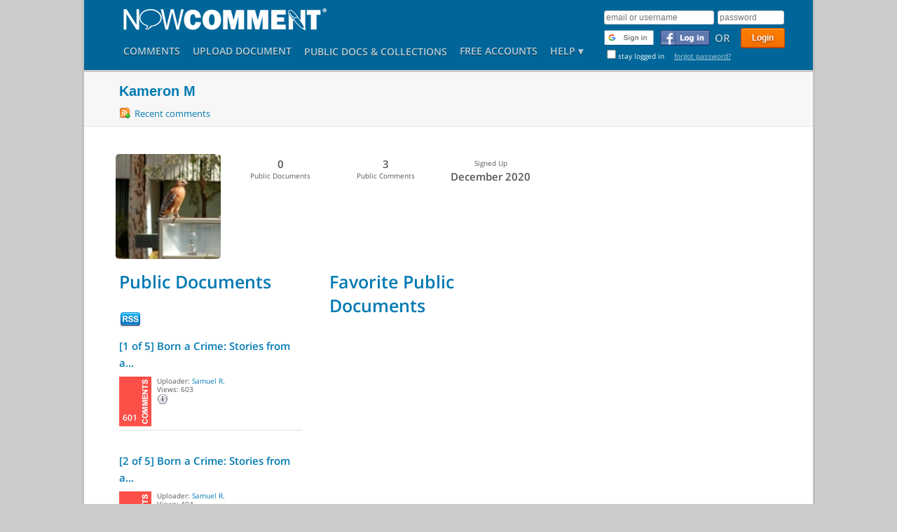

--- FILE ---
content_type: text/html; charset=utf-8
request_url: https://nowcomment.com/users/98084
body_size: 5837
content:
<!DOCTYPE html>
<!-- saved from url=(0047)http://test.drwdesign.com/nowcomment/index.html -->
<html lang="en">
<head>
  <meta http-equiv="Content-Type" content="text/html; charset=UTF-8">

  <!-- Basic Page Needs
 ================================================== -->
  <meta charset="utf-8">
  <title>Kameron M - NowComment</title>
  <meta http-equiv="Content-Type" content="text/html;charset=UTF-8" />
  <meta http-equiv="Content-Language" content="en-us" />
  
    <meta name='description' content='NOWCOMMENT - Turning Documents into Conversations&reg;' />
  
  <meta name='keywords' content='' />
  <meta name='robots' content='' />
  <meta name="google-signin-scope" content="profile email">
  <meta name="google-signin-client_id" content="735824793672-gie4rrl7708df2j54rmfokbnlm51esbm.apps.googleusercontent.com">
  <meta name="csrf-param" content="authenticity_token"/>
<meta name="csrf-token" content="bK2cqq/EIgtzo22e1eACsKa1hbNuyoy/8aIxSdCsdi0="/>
    <meta property="og:title" content="Kameron M - NowComment" />
  <meta property="og:url" content="https://nowcomment.com/users/98084" />
  <meta property="og:image" content="https://nowcomment.com/images/newdesign/logo_small_with_speech_bubble.png" />
  
    <meta property="og:type" content="article" />
  
  <meta property="og:site_name" content="NowComment" />
  <meta property="fb:app_id" content="126621560692692" />
  <!--[if lt IE 9]>
  <script src="https://html5shim.googlecode.com/svn/trunk/html5.js"></script>
  <![endif]-->

  <!-- Possible link to RSS Feed
  ================================================== -->
  
  <link rel="alternate" type="application/rss+xml"
        title="Comments by Kameron M"
        href="/users/98084/comments" />


  <!-- Mobile Specific Metas
 ================================================== -->
  <meta name="viewport" content="width=980">
  

  <!-- CSS
 ================================================== -->
  <!-- <link rel="stylesheet" href="/stylesheets/newdesign.css">-->
  <link rel="stylesheet" href="/stylesheets/jquery-ui-1.7.3.custom.css">
  <link rel="stylesheet" href="/stylesheets/modern/base.css">
  <link rel="stylesheet" href="/stylesheets/modern/skeleton.css">
  <link rel="stylesheet" href="/stylesheets/modern/screen.css">
  <link rel="stylesheet" href="/stylesheets/modern/mediaelementplayer.css">
  <link rel="stylesheet" href="/stylesheets/modern/structure.css">
  <link rel="stylesheet" href="/stylesheets/modern/overlays.css">
  <link rel="stylesheet" href="/stylesheets/application_print.css" media="print">
  <link rel="stylesheet" href="/stylesheets/blog.css">
  <link rel="stylesheet" href="/stylesheets/selections.css">
  <link rel="stylesheet" href="/stylesheets/rain/rain.css">
  <link rel="stylesheet" href="/stylesheets/management.css">
  <link rel="stylesheet" href="/stylesheets/comment_stream.css">
  <link rel="stylesheet" href="/stylesheets/writing_partners.css">
  <!--[if IE 7]>
  <link rel="stylesheet" href="stylesheets/ie7.css">
  <![endif]-->

  <!-- Favicons
   ================================================== -->
  
    <link rel="shortcut icon" href="/favicon.ico">
  
  <!--
  <link rel="apple-touch-icon" href="http://test.drwdesign.com/nowcomment/images/apple-touch-icon.png">
  <link rel="apple-touch-icon" sizes="72x72" href="http://test.drwdesign.com/nowcomment/images/apple-touch-icon-72x72.png">
  <link rel="apple-touch-icon" sizes="114x114" href="http://test.drwdesign.com/nowcomment/images/apple-touch-icon-114x114.png"> -->

  <!-- Fonts
   ================================================== -->
  <link rel="stylesheet" href="/stylesheets/modern/fonts.css">

  <!-- Scripts
   ================================================== -->
    <style>
      .fluid-width-video-wrapper {                 
        width: 100%;                              
        position: relative;                       
        padding: 0;                            
      }                                                                                   
      .fluid-width-video-wrapper iframe,        
      .fluid-width-video-wrapper object,        
      .fluid-width-video-wrapper embed {           
        position: absolute;                       
        top: 0;                                   
        left: 0;                                  
        width: 100%;                              
        height: 100%;                          
      }                                       
    </style>

  <script src="/javascripts/modern/jquery-1.7.min.js" type="text/javascript"></script>
  <script src="/javascripts/modern/jquery.easing.1.3.js" type="text/javascript"></script>
  <script src="/javascripts/modern/jquery-ui-1.8.23.custom.min.js" type="text/javascript"></script>
  <script src="/javascripts/modern/jquery.tools.min.js" type="text/javascript"></script>
  <script src="/javascripts/jquery.qtip-1.0.0-rc3.js" type="text/javascript"></script>
  <script src="/javascripts/cssua.min.js" type="text/javascript"></script>
  <!--/***********************************************
  * Smooth Navigational Menu- (c) Dynamic Drive DHTML code library (www.dynamicdrive.com)
  * This notice MUST stay intact for legal use
  * Visit Dynamic Drive at http://www.dynamicdrive.com/ for full source code
  ***********************************************/-->
  <script src="/javascripts/modern/ddsmoothmenu.js" type="text/javascript"></script>
  <script src="/javascripts/modern/jquery.animate-colors-min.js" type="text/javascript"></script>
  <script src="/javascripts/modern/jquery.fitvids.js" type="text/javascript"></script>
  <script src="/javascripts/modern/mediaelement-and-player.min.js"></script>
  <script src="/javascripts/modern/screen.js" type="text/javascript"></script>
  <script src="/javascripts/modern/tabs.js" type="text/javascript"></script>

  <script type="text/javascript" charset="utf-8">
    jQuery.noConflict();
  </script>

  <script src="/javascripts/prototype.js?1768428485" type="text/javascript"></script>
<script src="/javascripts/effects.js?1768428485" type="text/javascript"></script>
<script src="/javascripts/dragdrop.js?1768428485" type="text/javascript"></script>
<script src="/javascripts/controls.js?1768428485" type="text/javascript"></script>
<script src="/javascripts/ckeditor.js?1768428485" type="text/javascript"></script>
<script src="/javascripts/application.js?1768428485" type="text/javascript"></script>
<script src="/javascripts/jquery.cookie.js?1768428485" type="text/javascript"></script>
<script src="/javascripts/blog.js?1768428485" type="text/javascript"></script>
<script src="/javascripts/google_plus.js?1768428485" type="text/javascript"></script>
<script src="/javascripts/management.js?1768428485" type="text/javascript"></script>
<script src="/javascripts/pdf_options.js?1768428485" type="text/javascript"></script>
<script src="/javascripts/image_generation.js?1768428485" type="text/javascript"></script>
</head>

<body class="application nowcomment users users-show  ">

<!-- Site Backgrounds
  ================================================== -->

  <div class="poswrappagetitle"><div class="pagetitlebg"></div></div>

<div class="poswrapheaderline"><div class="headerline"></div></div>
<div class="poswrapper"><div class="whitebackground"></div></div>

<div class="container main portfolio4column">

  <!-- Header | Logo, Menu
     ================================================== -->
  <div class="sixteen columns header not_blog">

    <div id="user_menu">
      

      <div id="login_options" class="ddsmoothmenu">
  

    
      <div id="main_login_form">
        <form action="/login" class="new_user_session" id="new_user_session" method="post"><div style="margin:0;padding:0;display:inline"><input name="authenticity_token" type="hidden" value="bK2cqq/EIgtzo22e1eACsKa1hbNuyoy/8aIxSdCsdi0=" /></div>
          
          <input type="text" size="30" placeholder="email or username" name="user_session[email]" id="user_session_email">
          
          <input id="user_session_password" name="user_session[password]" placeholder="password" size="30" type="password" />

          <input class="button orange medium" id="user_session_submit" name="commit" type="submit" value="Login" />

          
            <div id="login_line_two">
              
<img id="google_login_button" src="/images/google_signin.png">

              
                <a href="https://www.facebook.com/dialog/oauth/?scope=email&amp;client_id=126621560692692&amp;redirect_uri=https://nowcomment.com/facebook_login" id="login_with_facebook" title="Log in with Facebook account"></a>
              

              <span class="or">OR</span>

              
            </div>
          

          <br>

          <span class="remember"><input name="user_session[remember_me]" type="hidden" value="0" /><input id="user_session_remember_me" name="user_session[remember_me]" type="checkbox" value="1" />stay logged in &nbsp;
            <a href="/password_resets/new">forgot password?</a></span>

        </form>

      </div>
      <div id="signinWait">
        <p>
          Please wait...
          <img alt="Blue_on_grey_spinner" src="/images/blue_on_grey_spinner.gif?1768428485" />
        </p>
      </div>
    
    
  </div>


    </div>
    <a href="/" class="logohover" style="color: rgb(112, 119, 122); ">
      
        <img alt="NowComment" class="logo" src="/images/modern/nowcomment-logo.png?1768428485" />
      
    </a>
    <!-- <div class="clear"></div>-->
    <div class="mainmenu">

      <div id="mainmenu" class="ddsmoothmenu">
        <ul class="navigation">
  
  
    <li class="mainnav">
      <a href="/comments">Comments</a>
    </li>
  
  
    
      <li class="mainnav">
        <a href="/please_register" title="Upload an MS Word or Excel file, HTML web content, a PDF, an image, or a quick note you can write within NowComment">Upload<span class="truncate"> Document</span></a>
      </li>
    
  
  
    <li class="mainnav">
      <a href="/documents/public" class="public_docs" title="See documents accessible to everyone">Public Docs</a>
      <a href="/blogs/public" class="public_blogs" title="See collections accessible to everyone">& Collections</a>
    </li>
  
  
    <li class="mainnav">
      
      <a href="/signup" title="Create a free account">Free Accounts</a>
    </li>
  
  
  
  
  <li class="mainnav last help_dropdown dropdown" style="z-index: 200">
    
    
    <a href="/help">Help &#x25BE;</a>
    
    <ul id="help_subnav">
      <li><a href="#" class="quickref" onclick="jQuery(&quot;#reference_sheet&quot;).data(&quot;overlay&quot;).load();return false;">Quickstart</a></li>
      <li><a href="/help">Videos and Overviews</a></li>
      <li><a href="/faq">FAQ</a></li>
      <li><a href="/help/tech_support">Tech Support</a></li>
      
        <li><a href="/contact">Contact Us</a></li>
      
    </ul>
  </li>
</ul>
        <br style="clear: left">
      </div>

      <!-- Responsive Menu -->

      <form id="responsive-menu" action="/" method="post">
        <select>
          <option value="">Navigation</option>
          <!-- <option value="#">Upload document</option><option value="#">Public documents</option><option value="#">Free accounts</option><option value="#">Help</option><option value="#">&nbsp;&nbsp;&nbsp;Quick reference</option><option value="/help">&nbsp;&nbsp;&nbsp;Help files</option> -->
        </select>
      </form>

    </div>
  </div>

  <!-- Page Title
================================================== -->

  
    <div class="pagetitle">
      <div class="pagetitleholder"><h1 title="">Kameron M</h1></div>
      <div class="pagetitleextra">
        
  <a href="/users/98084/comments" class="icon subscribe">Recent comments</a>

      </div>
    </div>
  

  

  

  


    <div class="row">
      





    <div>
      <div class="user" id="user_98084"><a href="/users/98084/edit#photo_upload"><img align="left" alt="Hawks-birds_w128_h128_cw128_ch128_thumb_normal" border="0" class="profile_photo" src="/photos/0000/7436/hawks-birds_w128_h128_cw128_ch128_thumb_normal.jpg?1417471677" />
</a><ul class='stats'>
<li>
<span class='stat'>0</span>
Public Documents
</li>
<li>
<span class='stat'>3</span>
Public Comments
</li>
<li>
Signed Up
<span class='stat'>December 2020</span>
</li>
<li class='goto_profile'>
<a href="/users/98084">View Full Profile <img alt="User--arrow" src="/images/icons/user--arrow.png?1768428485" /></a>
</li>
</ul>
</div>
      <br />
      <br />

      

      


    </div>

    <div class="sub_panels">
        <div class="five columns">
          <h3>Public Documents</h3>
          <a href="https://nowcomment.com/users/98084/documents.rss" class="rss_icon" type="application/rss+xml"><img alt="Rss" src="/images/icons/32x32px/rss.png?1768428485" /></a>
          
          <ul class="documents">
            
<li class="document" id="document_227673">
                  <div class='title'>
<h5><a href="/documents/227673">[1 of 5] Born a Crime: Stories from a...</a></h5>
</div>
<div class='body'>
<div class='comments'>
601
</div>
<div class='meta'>
Uploader: <a href="/users/24963">Samuel R.</a>
<br />
Views: 603
<br />

<a href="/documents/227673/properties"><img alt="Information-grey" class="pointer flyout" height="16" rel="/documents/227673/flyout" right_align="true" src="/images/icons/information-grey.png?1768428485" title="" width="16" /></a>
</div>
</div>

                </li>
            
<li class="document" id="document_227745">
                  <div class='title'>
<h5><a href="/documents/227745">[2 of 5] Born a Crime: Stories from a...</a></h5>
</div>
<div class='body'>
<div class='comments'>
724
</div>
<div class='meta'>
Uploader: <a href="/users/24963">Samuel R.</a>
<br />
Views: 404
<br />

<a href="/documents/227745/properties"><img alt="Information-grey" class="pointer flyout" height="16" rel="/documents/227745/flyout" right_align="true" src="/images/icons/information-grey.png?1768428485" title="" width="16" /></a>
</div>
</div>

                </li>
            
          </ul>
        </div>
        <div class="five columns">
          <h3>Favorite Public Documents</h3>
          <ul class="documents">
            
          </ul>
        </div>
    </div>
    
    <div class="sub_panels">
        <div class="five columns">
          <h3>Your Tags</h3>
<ul class="tags">
  

</ul>


        </div>

        <div class="five columns">
          <h3>Comments</h3>
          <ul class="comments">
            
<li class="dmu_comment" id="dmu_comment_2249456">
                  Kameron
has commented on
<a href="https://nowcomment.com/documents/227745?scroll_to=2249456&amp;show_comment=com_2249456">[2 of 5] Born a Crime: Stories from a...</a>

</li>            
<li class="dmu_comment" id="dmu_comment_2249455">
                  Kameron
has commented on
<a href="https://nowcomment.com/documents/227745?scroll_to=2249455&amp;show_comment=com_2249455">[2 of 5] Born a Crime: Stories from a...</a>

</li>            
<li class="dmu_comment" id="dmu_comment_2248357">
                  Kameron
has commented on
<a href="https://nowcomment.com/documents/227673?scroll_to=2248357&amp;show_comment=com_2248357">[1 of 5] Born a Crime: Stories from a...</a>

</li>            
          </ul>
        </div>
    </div>

    </div>



  <!-- Bottom Padding Adjust
 ================================================== -->
  <div class="sixteen columns bottomadjust"></div>

</div><!-- container -->

<!-- Footer
  ================================================== -->

<!-- Change to class="container footerwrap full" for a full-width footer -->
<div class="container footerwrap" style="margin-top: 0px; ">

  <div class="footerclose"></div>

  <div class="footer">
    <div class="sixteen columns">

      <div class="rain_drop 392">
  <div class="one_third">
          <h5>About Paul Allison</h5>
          <p><a href="https://nowcomment.com/profile">Profile</a></p>
          <p><a href="https://nowcomment.com/contact">Contact us</a></p>
          <p><a href="https://nowcomment.com/acknowledgements">Acknowledgements</a></p>
        </div>

        <div class="one_third">
          <h5>About NowComment</h5>
          <p><a href="https://nowcomment.com/features_gallery">Features Gallery</a></p>
          <p><a href="https://nowcomment.com/education">Education Page</a></p>
          <p><a href="https://nowcomment.com/faq">FAQ</a></p>
          <p><a href="https://nowcomment.com/top10reasons">Top 10 Reasons</a></p>
          <p><a href="https://nowcomment.com/news">NowComment in the News</a></p>
          <p><a href="https://nowcomment.com/testimonials">Instructor Feedback</a></p>
          <p><a href="https://nowcomment.com/demo_video">Demo Video</a></p>
          <p>&nbsp;</p>
          <div class="clear"></div>
        </div>

        <div class="one_third lastcolumn">
          <h5>Legal</h5>
          <p><a href="https://nowcomment.com/cos">Conditions of Service</a></p>
          <p><a href="https://nowcomment.com/privacy-policy">Privacy Policies</a></p>
          <p><a href="https://nowcomment.com/fairuse">Fair Use</a></p>
          <p>&nbsp;</p>
        </div>


</div>
      <div class="clear"></div>

    </div>
  </div>
</div><!-- container -->

<!-- Sub-Footer
  ================================================== -->

<!-- Change to class="container subfooterwrap full" for a full-width subfooter -->
<div class="container subfooterwrap">

  <div class="footeropen"></div>

  <div class="subfooter">

    <div class="socialholder">
  <ul class="socialicons">
    <li><a href="https://www.facebook.com/NowComment" class="social_facebook"></a><div>Facebook</div></li>
    <li><a href="https://twitter.com/nowcomment" class="social_twitter"></a><div>Twitter</div></li>
    <li><a href="https://www.youtube.com/user/nowcomment1" class="social_youtube"></a><div>Youtube</div></li>
  </ul>
</div>

    <div class="sixteen columns siteinfo">
      <div class="rain_drop 393">
  <p>&copy; Copyright 2018-2026, Paul Allison.<br />
&quot;NowComment&quot; is a registered trademark of Paul Allison. All rights reserved.</p>


</div>
  </div>
</div>

<div class="backtotop"><div class="btxt">Back to Top</div></div>

<div id="four_ps_popup" style="display: none">
  <div class="close" onclick="closeFourPs();"></div>
  <div class="contentWrap">
    <span class='rain_drop 2583'><span class="translation_missing">en, drop</span> not created</span>
  </div>
  <input onclick="closeFourPs()" type="button" value="Close" style="height:30px;width:100px;margin-top:10px;">
</div>
<script type="text/javascript">
  jQuery(function() {
    jQuery("#four_ps_popup").overlay({
      mask: {
        color: '#ebecff',
        loadSpeed: 200,
        opacity: 0.8
      },
      top: '10%',
      left: (jQuery('body').width() - 540)/2
    });
  });


  function closeFourPs() {
    jQuery('#four_ps_popup').data('overlay').close();
  }
</script>

<div id="reference_sheet">
  <div class="close" onclick="closeQuickRef();"></div>
  <div class="contentWrap">
    <div class="rain_drop 609">
  <h1>Quickstart: Commenting and Sharing</h1>
<span style="font-style: italic">How to Comment</span>
<ul>
  <li>
    <strong>Click <img src="/images/newdesign/small_comment_bubble.png" width="22" height="22" style="vertical-align:middle"> icons</strong> on the left to see existing comments.
  </li>
  <li>
    <strong>Desktop/Laptop:</strong> double-click any text, highlight a section of an image, or add a comment while a video is playing to start a new conversation.<br />
<strong>Tablet/Phone:</strong> single click then click on the "Start One" link (look right or below).
  </li>
  <li>
    <strong>Click "Reply"</strong> on a comment to join the conversation.
  </li>
</ul>
<span style="font-style: italic">How to Share Documents</span>
<ol>
  <li>
    <strong>"Upload"</strong> a new document.
  </li>
  <li>
    <strong>"Invite"</strong> others to it.
  </li>
</ul>



</div>
  </div>
  <input onclick="closeQuickRef()" type="button" value="Close" style="height:30px;width:100px;margin-top:10px;">
</div>
<script type="text/javascript">
var hideSecondButton = true;

jQuery(function() {
  jQuery("#reference_sheet").overlay({
      mask: {
        color: '#ebecff',
        loadSpeed: 200,
        opacity: 0.8
      },
      close: '#doesnotexist',
      top: '25%',
      left: jQuery('body').width() - 500
  });
  
});


function closeQuickRef() {
  jQuery('#reference_sheet').data('overlay').close();
  
  setTimeout(function() {
    jQuery('#help_subnav').slideUp();
    jQuery('#help_subnav .quickref').removeClass('highlighted');
  }, 2000);
}
</script>



  
    <!-- Piwik -->
    <script type="text/javascript">
      var _paq = _paq || [];
      _paq.push(['trackPageView']);
      _paq.push(['enableLinkTracking']);
      (function() {
        var u="//nowcomment.com/system/piwik/";
        _paq.push(['setTrackerUrl', u+'piwik.php']);
        _paq.push(['setSiteId', 1]);
        var d=document, g=d.createElement('script'), s=d.getElementsByTagName('script')[0];
        g.type='text/javascript'; g.async=true; g.defer=true; g.src=u+'piwik.js'; s.parentNode.insertBefore(g,s);
      })();
    </script>
    <noscript><p><img src="//nowcomment.com/system/piwik/piwik.php?idsite=1" style="border:0;" alt="" /></p></noscript>
    <!-- End Piwik Code -->
  



  <script src="https://apis.google.com/js/platform.js?onload=startGoogleAPI" async defer></script>

  <div id="google_login_overlay">
    <p>Logging in, please wait... <img alt="Blue_on_grey_spinner" src="/images/blue_on_grey_spinner.gif?1768428485" /></p>
  </div>

  <script type="text/javascript">
    jQuery("#google_login_overlay").overlay({
      mask: {
        color: '#ebecff',
        loadSpeed: 200,
        opacity: 0.8
      },
      left: (jQuery('body').width() - 500)/2
    });
  </script>


<script src="https://www.google.com/recaptcha/api.js"></script>

<script src="/rain/javascripts/rain.js" type="text/javascript"></script><div id="puddle"><div class="close"></div><div class="contentWrap"></div></div>

<!-- End Document
================================================== -->

<script defer src="https://static.cloudflareinsights.com/beacon.min.js/vcd15cbe7772f49c399c6a5babf22c1241717689176015" integrity="sha512-ZpsOmlRQV6y907TI0dKBHq9Md29nnaEIPlkf84rnaERnq6zvWvPUqr2ft8M1aS28oN72PdrCzSjY4U6VaAw1EQ==" data-cf-beacon='{"version":"2024.11.0","token":"e19e35fd62bc4b95bce225deb1ee3d83","r":1,"server_timing":{"name":{"cfCacheStatus":true,"cfEdge":true,"cfExtPri":true,"cfL4":true,"cfOrigin":true,"cfSpeedBrain":true},"location_startswith":null}}' crossorigin="anonymous"></script>
</body></html>

--- FILE ---
content_type: text/css
request_url: https://nowcomment.com/stylesheets/modern/base.css
body_size: 3457
content:
/*
* Skeleton V1.1
* Copyright 2011, Dave Gamache
* www.getskeleton.com
* Free to use under the MIT license.
* http://www.opensource.org/licenses/mit-license.php
* 8/17/2011
*/


/* Table of Content
==================================================
	#Reset & Basics
	#Basic Styles
	#Site Styles
	#Typography
	#Links
	#Lists
	#Images
	#Buttons
	#Tabs
	#Forms
	#Misc */
    

/* #Reset & Basics (Inspired by E. Meyers)
================================================== */
	html, body, div, span, applet, object, iframe, h1, h2, h3, h4, h5, h6, p, blockquote, pre, a, abbr, acronym, address, big, cite, code, del, dfn, em, img, ins, kbd, q, s, samp, small, strike, strong, sub, sup, tt, var, b, u, i, center, dl, dt, dd, ol, ul, li, fieldset, form, label, legend, table, caption, tbody, tfoot, thead, tr, th, td, article, aside, canvas, details, embed, figure, figcaption, footer, header, hgroup, menu, nav, output, ruby, section, summary, time, mark, audio, video {
	margin: 0;
	padding: 0;
	border: 0;
	font-size: 100%;
	/* [disabled]font: inherit; */
	vertical-align: baseline;
}
	article, aside, details, figcaption, figure, footer, header, hgroup, menu, nav, section {
		display: block; }
	body {
		line-height: 1; 
		}
	ul {
		list-style: none; }
	blockquote, q {
		quotes: none; }
	blockquote:before, blockquote:after,
	q:before, q:after {
		content: '';
		content: none; }
	table {
		border-collapse: collapse;
		border-spacing: 0; }


/* #Basic Styles
================================================== */
	body {
		background: #ccc;
		font: 13px 'Open Sans', Helvetica, Arial, sans-serif;
		line-height: 20px;
		color: #555;
		-webkit-font-smoothing: antialiased; /* Fix for webkit rendering */
		-webkit-text-size-adjust: 100%;
		overflow-x: hidden; }
	html {
		overflow-x: hidden; }

/* #Typography
================================================== */
	h1, h2, h3, h4, h5, h6 {
		color: #0079b1;
		font-family: 'Open Sans' sans-serif;
		font-weight: bold; }
	h1 a, h1 a:visited, h2 a , h2 a:visited, h3 a, h3 a:visited, h4 a, h4 a:visited, h5 a, h5 a:visited, h6 a, h6 a:visited { font-weight: inherit; color: #0079b1; }
	h1 { font-size: 46px; line-height: 50px; margin-bottom: 20px;}
	h2 { font-size: 35px; line-height: 40px; margin-bottom: 20px; }
	h3 { font-size: 25px; line-height: 34px; margin-bottom: 20px; }
	h4 { font-size: 21px; line-height: 30px; margin-bottom: 10px; }
	h5 { font-size: 15px; line-height: 24px; margin-bottom: 10px; }
	h6 { font-size: 14px; line-height: 21px; margin-bottom: 10px; }
	.subheader { color: #777; }
	h5.teaserheadline { color: #444; font-size: 15px; line-height: 15px; font-weight: bold; margin-bottom: 18px; text-transform: none; }
	span.italiccolored { font-family:'Open Sans', serif; font-size: 45px; line-height: 45px; font-weight: bold; /*font-style: italic;*/ color: #0079b1; text-shadow: 0px 1px 0px #fff, 0px 2px 0px #ddd, 0px 3px 0px #ddd, 0px 4px 0px #ddd; }
	h2.italicgrey { font-family:'Open Sans', serif; font-size: 45px; line-height: 45px; font-weight: normal; /*font-style: italic;*/ color: #777777; text-shadow: 0px 1px 0px #fff, 0px 2px 0px #ddd, 0px 3px 0px #ddd, 0px 4px 0px #ddd; }
	
	.bordered {padding: 4px; border: 1px solid #ccc; -moz-border-radius: 3px; -webkit-border-radius: 3px; border-radius: 3px; -webkit-box-shadow: 0px 0px 8px #ddd; -moz-box-shadow: 0px 0px 8px #ddd; box-shadow: 0px 0px 8px #ddd; }
	
	.teamtopline { text-align: center; font-size: 12px; font-weight: bold; color: #000; line-height: 12px; width: 100%; margin-top: 10px; margin-bottom: 5px; }
	.teamsubline { text-align: center; font-size: 11px; line-height: 16px; margin-bottom: 10px; color: #777; font-style: normal; width: 100%; }
	
	.highl { font-size: 12px; text-decoration: none; color: #fff; background-color: #0079b1; padding-bottom: 2px; padding-top: 2px; padding-left: 5px; padding-right: 5px; -moz-border-radius: 3px; -webkit-border-radius: 3px; border-radius: 3px; }
	.highl_orange { font-size: 12px; text-decoration: none; color: #fff; background-color: #ff6000; padding-bottom: 2px; padding-top: 2px; padding-left: 5px; padding-right: 5px; -moz-border-radius: 3px; -webkit-border-radius: 3px; border-radius: 3px; }
	.highl_green { font-size: 12px; text-decoration: none; color: #fff; background-color: #62be2a; padding-bottom: 2px; padding-top: 2px; padding-left: 5px; padding-right: 5px; -moz-border-radius: 3px; -webkit-border-radius: 3px; border-radius: 3px; }
	.highl_red { font-size: 12px; text-decoration: none; color: #fff; background-color: #ff3434; padding-bottom: 2px; padding-top: 2px; padding-left: 5px; padding-right: 5px; -moz-border-radius: 3px; -webkit-border-radius: 3px; border-radius: 3px; }
	.highl_grey { font-size: 12px; text-decoration: none; color: #fff; background-color: #999; padding-bottom: 2px; padding-top: 2px; padding-left: 5px; padding-right: 5px; -moz-border-radius: 3px; -webkit-border-radius: 3px; border-radius: 3px; }

	p { margin: 0 0 20px 0; }
	.one_third p {margin-bottom: 0}
	p img { margin: 0; }
	img.left { float: left; margin-bottom: 15px; margin-right: 15px;}
	img.right { float: right; margin-bottom: 15px; margin-left: 15px;}
	p.lead { font-size: 21px; line-height: 27px; color: #777;  }

	em { font-style: italic; }
	strong { font-weight: bold; }
	small { font-size: 80%; }

/*	Blockquotes  */
	blockquote, blockquote p { font-size: 17px; line-height: 24px; color: #999; font-style: italic; }
	blockquote { margin: 0 0 20px; padding: 0 0 0 19px; border-left: 1px solid #ddd; }
	blockquote cite { display: block; font-size: 12px; color: #555; margin-top: 5px; }
	blockquote cite:before { content: "\2014 \0020"; }
	blockquote cite a, blockquote cite a:visited, blockquote cite a:visited { color: #555; }

	hr { border: solid #ddd; border-width: 1px 0 0; clear: both; margin: 10px 0 30px; height: 0; }
	
/* Text Selection */

	::selection { background: #0079b1; color: #fff; /* Safari */ }
	::-moz-selection { background: #0079b1; color: #fff; /* Firefox */ }


/* #Links
================================================== */
	a, a:visited { color: #0079b1; text-decoration: none; outline: 0; }
	a:hover, a:focus { /*color: #000;*/ }
	a.linkbg { font-size: 12px; line-height: 11px; text-decoration: none; color: #fff; background-color: #0079b1; padding-bottom: 2px; padding-top: 2px; padding-left: 5px; padding-right: 5px; -moz-border-radius: 3px; -webkit-border-radius: 3px; border-radius: 3px; }
	a.titlelink { font-size: 11px; font-weight: normal; text-decoration: none; color: #999; font-style: normal; }
    .previouslink { float: left; margin-right:5px; }
    .nextlink { float: right; }
    .previouslink a { font-size: 12px; font-weight: normal; text-decoration: none; color: #777; font-style: italic; }
    .nextlink a { font-size: 12px; font-weight: normal; text-decoration: none; color: #777; font-style: italic; }
    .previouslink span, .nextlink span { color: #777; font-size:13px; line-height:12px; }
    a.link span, a.link:visited { font-size:13px; line-height:12px; }
	
	.button.large {
	 font-family: Arial, Helvetica, sans-serif; letter-spacing: 0px; font-weight: bold; font-size: 18px; line-height: 18px; padding-top: 7px; padding-bottom: 8px; padding-left: 15px; padding-right: 15px; -moz-border-radius: 3px;-webkit-border-radius: 3px; border-radius: 3px; -webkit-transition: All 0.3s ease-out; -moz-transition: All 0.3s ease-out; -o-transition: All 0.3s ease-out; -ms-transition: All 0.3s ease-out; transition: All 0.3s ease-out;
	}

	.button.orange { 
	color: #fff;
	border: 1px solid #cf4d00; 
	-moz-box-shadow: inset 0px 1px 0px #ffab40, 0px 1px 0px #a33e00;
	-webkit-box-shadow: inset 0px 1px 0px #ffab40, 0px 1px 0px #a33e00;
	box-shadow: inset 0px 1px 0px #ffab40, 0px 1px 0px #a33e00;
	text-shadow: 0px 1px 3px #8f3700; 
	background: #fe7c00 url('/images/modern/tiles/button_orange.png') repeat-x;
	}
	
	.button.orange:hover { 
	color: #fff;
	background-color: #fda100;
	border: 1px solid #d66826; 
	-moz-box-shadow: inset 0px 1px 0px #ffc478, 0px 1px 0px #a33e00;
	-webkit-box-shadow: inset 0px 1px 0px #ffc478, 0px 1px 0px #a33e00;
	box-shadow: inset 0px 1px 0px #ffc478, 0px 1px 0px #a33e00;
	}
	
	.button.blue { 
	color: #fff;
	border: 1px solid #004e72; 
	-moz-box-shadow: inset 0px 1px 0px rgba(255, 255, 255, 0.4), 0px 1px 0px #000;
	-webkit-box-shadow: inset 0px 1px 0px rgba(255, 255, 255, 0.4), 0px 1px 0px #000;
	box-shadow: inset 0px 1px 0px rgba(255, 255, 255, 0.4), 0px 1px 0px #000;
	text-shadow: 0px 0px 5px rgba(0, 0, 0, 0.5);
	background-color: #0079b1; 
	background: #0079b1 url('/images/modern/tiles/button_blue.png') repeat-x;
	}
 
	.button.blue:hover { 
	color: #fff;
	background-color: #0094d9;
	border: 1px solid #006999; 
	}
	
	.button.green { 
	color: #fff;
	border: 1px solid #007e01; 
	-moz-box-shadow: inset 0px 1px 0px rgba(255, 255, 255, 0.4), 0px 1px 0px #000;
	-webkit-box-shadow: inset 0px 1px 0px rgba(255, 255, 255, 0.4), 0px 1px 0px #000;
	box-shadow: inset 0px 1px 0px rgba(255, 255, 255, 0.4), 0px 1px 0px #000;
	text-shadow: 0px 0px 5px rgba(0, 0, 0, 0.5);
	background: #62be2a url('/images/modern/tiles/button_green.png') repeat-x;
	}
 
	.button.green:hover { 
	color: #fff;
	background-color: #79e33a;
	border: 1px solid #1c961d; 
	}
	
	.button.red { 
	color: #fff;
	border: 1px solid #a10000; 
	-moz-box-shadow: inset 0px 1px 0px rgba(255, 255, 255, 0.4), 0px 1px 0px #000;
	-webkit-box-shadow: inset 0px 1px 0px rgba(255, 255, 255, 0.4), 0px 1px 0px #000;
	box-shadow: inset 0px 1px 0px rgba(255, 255, 255, 0.4), 0px 1px 0px #000;
	text-shadow: 0px 0px 5px rgba(0, 0, 0, 0.5);
	background: #e02c2c url('/images/modern/tiles/button_red.png') repeat-x;
	}
 
	.button.red:hover { 
	color: #fff;
	background-color: #ff3434;
	border: 1px solid #d21818; 
	}
	
	.button.dark { 
	color: #fff;
	border: 1px solid #494949; 
	-moz-box-shadow: inset 0px 1px 0px rgba(255, 255, 255, 0.4), 0px 1px 0px #000;
	-webkit-box-shadow: inset 0px 1px 0px rgba(255, 255, 255, 0.4), 0px 1px 0px #000;
	box-shadow: inset 0px 1px 0px rgba(255, 255, 255, 0.4), 0px 1px 0px #000;
	text-shadow: 0px 0px 5px rgba(0, 0, 0, 0.5);
	background: #838383 url('/images/modern/tiles/button_dark.png') repeat-x;	
	}
 
	.button.dark:hover { 
	color: #fff;
	background-color: #9d9d9d;
	border: 1px solid #666666; 
	}

  .button[disabled] {
    background-color: #EEE;
  }



/* #Lists
================================================== */
	ul, ol { margin-bottom: 20px; }
	ul { list-style: none outside; }
	ol, ul.square, ul.circle, ul.disc { margin-left: 20px; }
	ul.square { list-style: square outside; color: #555; }
	ul.circle { list-style: circle outside; color: #555; }
	ul.disc { list-style: disc outside; color: #555; }
	ul.check { list-style: none; }
	ul.check li {
	background: url(/images/modern/tiles/check.png) no-repeat;
	padding-left: 25px;
}
	ul ul, ul ol,
	ol ol, ol ul { margin: 4px 0 5px 30px; font-size: 100%;  }
	ul ul li, ul ol li,
	ol ol li, ol ul li { margin-bottom: 6px; }
	li { line-height: 18px; margin-bottom: 12px; }
	ul.large li { line-height: 21px; }
	li p { line-height: 21px; }

/* #Images
================================================== */

	img.scale-with-grid {
		max-width: 100%;
		height: auto; }


/* #Buttons
================================================== */

	a.button,
	button,
	input[type="submit"],
	input[type="reset"],
	input[type="button"] {
	-moz-border-radius: 3px;
	-webkit-border-radius: 3px;
	border-radius: 3px;
	border: 0;
	/*padding-left: 15px; padding-right: 15px; padding-top: 8px; padding-bottom: 8px;
		padding: 2px;*/
		color: #555;
	display: inline-block;
	/* [disabled]font-size: 12px; */
	/* [disabled]font-family: Arial, Helvetica, sans-serif; */
	font-weight: bold;
	text-decoration: none;
	text-transform: none;
	cursor: pointer;
	/*line-height: 15px;*/
	background: #f5f5f5 url('/images/modern/tiles/button_light.png') repeat-x;
	text-shadow: 0px 1px 0px #fff;
	border: 1px solid #d5d5d5;
	-moz-box-shadow: inset 0px 1px 0px rgba(255, 255, 255, 1), 0px 1px 0px #999;
	-webkit-box-shadow: inset 0px 1px 0px rgba(255, 255, 255, 1), 0px 1px 0px #999;
	box-shadow: inset 0px 1px 0px rgba(255, 255, 255, 1), 0px 1px 0px #999;
	-webkit-transition: All 0.3s ease-out;
	-moz-transition: All 0.3s ease-out;
	-o-transition: All 0.3s ease-out;
	-ms-transition: All 0.3s ease-out;
	transition: All 0.3s ease-out;
		}

  button,
  input[type="submit"],
  input[type="reset"],
  input[type="button"],
  a.button {
    line-height: 16px;
    font-size: 12px;
    padding: 3px 6px;
    }

  a.button {
    padding-right: 5px;
    padding-left: 5px;
  }
 
	a.button:hover,
	button:hover,
	input[type="submit"]:hover,
	input[type="reset"]:hover,
	input[type="button"]:hover {
	  background-color: #fff;
	  border: 1px solid #ccc; 
	  color: #000;
	   }

	a.button:active,
	button:active,
	input[type="submit"]:active,
	input[type="reset"]:active,
	input[type="button"]:active {
	  background-color: #fff;
	}

	.button.full-width,
	button.full-width,
	input[type="submit"].full-width,
	input[type="reset"].full-width,
	input[type="button"].full-width {
		width: 100%;
		padding-left: 0 !important;
		padding-right: 0 !important;
		text-align: center; }



/* #Tabs (activate in tabs.js)
================================================== */
	ul.tabs {
		display: block;
		margin: 0;
		padding: 0;
		border-bottom: solid 1px #ddd; }
	ul.tabs li {
		display: block;
		width: auto;
		height: 36px;
		padding: 0;
		float: left;
		margin-bottom: 0; }
	ul.tabs li a {
		display: block;
		text-decoration: none;
		width: auto;
		height: 35px;
		padding: 0px 20px;
		line-height: 36px;
		border: solid 1px #ddd;
		border-width: 1px 1px 0 0;
		margin: 0;
		background: #eee;
		font-size: 12px;
		color: #777; }
	ul.tabs li a.active {
		background: #f7f7f7;
		height: 36px;
		position: relative;
		top: 0px;
		padding-top: 0px;
		border-left-width: 1px;
		margin: 0 0 0 -1px;
		color: #0079b1;
		font-weight: bold;}
	ul.tabs li:first-child a.active {
		margin-left: 0; 
		-moz-border-radius-topleft: 3px;
		-webkit-border-top-left-radius: 3px;
		border-top-left-radius: 3px;
		}
	ul.tabs li:first-child a {
		border-width: 1px 1px 0 1px;
		-moz-border-radius-topleft: 3px;
		-webkit-border-top-left-radius: 3px;
		border-top-left-radius: 3px; }
	ul.tabs li:last-child a {
		-moz-border-radius-topright: 3px;
		-webkit-border-top-right-radius: 3px;
		border-top-right-radius: 3px; }

	ul.tabs-content { margin: 0; display: block; border: solid 1px #ddd; border-top: 0; background: #f7f7f7; padding: 20px; padding-top: 30px; padding-bottom: 0; margin-bottom: 30px; }
	ul.tabs-content > li { display:none; }
	ul.tabs-content > li.active { display: block; }

	/* Clearfixing tabs for beautiful stacking */
	ul.tabs:before,
	ul.tabs:after {
	  content: '\0020';
	  display: block;
	  overflow: hidden;
	  visibility: hidden;
	  width: 0;
	  height: 0; }
	ul.tabs:after {
	  clear: both; }
	ul.tabs {
	  zoom: 1; }


/* #Forms
================================================== */

	/* General Forms */

	form {
		margin-bottom: 0px; }
	fieldset {
		margin-bottom: 20px; }
	label,
	legend {
		display: block;
		font-weight: bold;
		font-size: 13px;  }
	input[type="checkbox"] {
		display: inline; }
	label span,
	legend span {
		font-weight: normal;
		font-size: 13px;
		color: #444; }
	input[type="text"],
  input[type="number"],
	input[type="password"],
	input[type="email"],
	textarea,
	select {
		border: 1px solid #ccc;
		-moz-border-radius: 3px; -webkit-border-radius: 3px; border-radius: 3px;
		padding: 10px 10px;
		outline: none;
		font: 12px "HelveticaNeue", "Helvetica Neue", Helvetica, Arial, sans-serif;
		color: #555;
		margin: 0;
		width: 198px;
		max-width: 100%;
		display: block;
		margin-bottom: 10px;
		background: #fff; }
	select {
		padding: 0; }
	input[type="text"]:focus,
	input[type="password"]:focus,
	input[type="email"]:focus,
	textarea:focus {
		border: 1px solid #999;
 		color: #000;
	}
	textarea {
		min-height: 100px; line-height: 20px; }
	select {
		width: 220px; }
		
	/* Header Search */
	
	.headersearch input[type="text"] {
		padding: 10px 10px;
		width: 198px;
	}
	
	/* Header Responsive Menu Form Style */
	
	.header form {
		float: left;
		height: 100%;
		position: relative; }

	.header	select { 
		-webkit-appearance: none;
		border: 1px solid #ddd;
		padding: 10px;
		outline: none;
		overflow: hidden;
		font: 12px "HelveticaNeue", "Helvetica Neue", Helvetica, Arial, sans-serif;
		color: #555;
		margin: 0;
		width: 100%; 
		max-width: 100%;
		display: block;
		background: #fff url('/images/modern/tiles/navselect.gif') no-repeat right center;
	}
	
	.header	option { 
		outline: none;
		border: 0;
		overflow: hidden;
		font: 12px "HelveticaNeue", "Helvetica Neue", Helvetica, Arial, sans-serif;
		color: #555;
		margin: 0;
		width: 100%; 
		max-width: 100%;
		display: block;
		padding-left: 15px;
	}
		

/* #Misc
================================================== */
	.remove-bottom { margin-bottom: 0 !important; }
	.half-bottom { margin-bottom: 10px !important; }
	.add-bottom { margin-bottom: 20px !important; }
	.left { float: left; }
	.right { float: right; }


--- FILE ---
content_type: text/css
request_url: https://nowcomment.com/stylesheets/modern/structure.css
body_size: 5811
content:
/* general CSS */

sup {
  vertical-align: super;
  font-size: 50%;
}

ul {
  margin: 1em 0;
  padding-left: 40px;
  list-style-type: disc;
}

/* specific cases */

a.button.x-large {
  height: 60px;
  line-height: 30px;
  width: 180px;
  padding-right: 0;
  padding-left: 0;
  font-size: 20px;
  background-image: url(/images/modern/tiles/button_light_xlarge.png);
}

a.button.blue.x-large {
  background-image: url(/images/modern/tiles/button_blue_xlarge.png);
}

/* LM form styles */

form .field {
  margin-left: 180px
}

span.field {
  display: block;
  padding-bottom: 3px;
  clear: both;
}

span.field span.row_controls {

  float: left;
  width: 51px;
}

span.field span.row_controls + label {
  width: 70px;
  padding-right: 0.7em;
  padding-left: 7px;
  clear: none;
}

span.field label {
  float: left;
  text-align: right;
  width: 150px;
  margin-left: -160px;
  margin-top: 7px;
  padding-right: 0.7em;
  font-weight: bold;
}

span.field label.small {
  width: 70px;
  padding-right: 0.4em;
}

span.hint {
  display: block;
  padding-left: 183px;
  margin-top: -10px;
}

.finish_btn {
  float: right;
}

.add_due_date_btn {
  /* margin-left: 35px; */
}

.add_due_date_btn, .access_dates_btn, .add_more_btn, .highlighting_btn {
  font-size: 11px;
}

.dmu_comments-edit .other_btns span.field {
  display: inline-block;
}

#unfavorite_prompt {
  width: 300px;
  min-height: 100px;
}

/* Upload Document */

#doc_upload_form .finish_btn {
  padding: 10px 25px !important;
  margin-top: -6px;
}

#new_doc_section {
  float:left;
  margin-top:10px;
}

.step1, .step2, .step3, .step4, .step5, .step6 {
  overflow:hidden;
  z-index:100;
}

#new_doc_section .step2, #new_doc_section .step3, #new_doc_section .step4, #new_doc_section .step5, .doc_container, .document_folders_input, .doc_landing, .gutter, #new_comment, #new_doc_section .step6 {
  background-color:#F7F7F7;
  /*border-radius: 7px;
  -moz-border-radius: 7px;
  -webkit-border-radius: 7px; */
  border: 1px solid #E5E5E5;
  padding:15px;
  margin-top:10px;
}

#new_doc_section .step1 {
  margin-top: 0;
}

#new_doc_section .step3 {
  margin-bottom:40px;
}

#new_doc_section .text_right {
  text-align:right;
}

#new_doc_section .step_contents {
  width:650px;
}

#new_doc_section .step_contents .cp_only {
  visibility: visible;
}

#new_doc_section .step_contents .field label, .content .inbox .field label {
  text-align:left;
  vertical-align:top;
}

#new_doc_section .field, .content .inbox .field, .sub_text.field {
  margin-left:180px;
}

#new_doc_section .access_area a.button {
  padding: 3px;
}

#new_doc_section .access_area input.button {
  padding: 6px;
}


.document_original_url, .document_title, .document_authors_speakers, .document_video_url, .document_publication_date, .document_doctype {
  width:400px;
}

.sub_text {
  font-size:12px;
  margin-bottom: 10px;
}

#document_access select, #due_date select {
  width: auto;
  display: inline-block;
}

.inactive {
  -ms-filter:"progid:DXImageTransform.Microsoft.Alpha(Opacity=50)";
  filter: alpha(opacity=25);
  -moz-opacity:0.25;
  -webkit-opacity: 0.25;
  opacity: 0.25;
}

/* end New Document Section */

table.user_list {
  border-collapse: separate;
  border-spacing: 6px 0px;
}

table.user_list span.pending {
  background: #0079b1;
  color: white;
  border-radius: 2px;
  padding: 0 5px;
}

input[type="text"].large, textarea.large {
  width: 400px;
}

fieldset.buttons {
  float: right;
  margin-right: 140px;
}

fieldset.buttons.folder {
  margin-right: 0;
}

fieldset.buttons ol {
  list-style-type: none;
}

fieldset.buttons ol li {
  display: inline-block;
}

#groups_short, #blogs_list {
  padding-left: 10px;
}

#groups_short li, #blogs_list li {
  list-style: none;
  padding-left: 20px;
  background:url(/images/icons/bullet.png) no-repeat;
}

#groups_short li.favorite {
  background:url(/images/icons/star-small.png) no-repeat;
}

#sidebar ul.folders, #sidebar ul.subfolders {
  padding-left: 20px;
  list-style-type: none;
}

/* Documents table */

.document_table th {
  text-align:left;
  min-width:30px;
}

.document_table th {
  min-width: 0px;
}

.documents-index td.title, .folders-all td.title {
  /*padding-right:10px;
  padding-bottom:10px;  */
  max-width:250px;
}

.folders-all td {
  max-width:250px;
  word-wrap: break-word;
}

.icon_td {
  min-width:40px;
  white-space: nowrap;
}

/*.doc_container tr {
  height:40px;
  background-color:#0CC;
}*/

.documents-index .icon_td, .folders-all .icon_td {
  text-align:center;
  width: 60px;
}

.document_table .tbl_counter {
  text-align:center;
}

.document_table .counter span {
  color: #0079B1;
  border: solid 2px #0079B1;
  width:100px;
  text-align: center;
  text-decoration: none;
  font: 14px/100% Arial, Helvetica, sans-serif;
  padding: 1px 6px 1px;
  text-shadow: 0 1px 1px rgba(0,0,0,.3);
  border-radius: 5px;
  -moz-border-radius: 5px;
  -webkit-border-radius: 5px;
  -webkit-box-shadow: 0 1px 2px rgba(0,0,0,.2);
  -moz-box-shadow: 0 1px 2px rgba(0,0,0,.2);
  box-shadow: 0 1px 2px rgba(0,0,0,.2);
}

/* Document Table */

.document_table_container {
  background-color: #FFF;
  border-radius: 5px;
  -moz-border-radius: 5px;
  padding-bottom: 5px;
}

.document_table {
  border-top-left-radius: 5px 5px;
  border-top-right-radius: 5px 5px;
  border-collapse: collapse;
  width: 100%;
}

.document_table thead {
  background-color: #069;

  /*background: -webkit-gradient(
    linear,
    left bottom,
    left top,
    color-stop(0, rgb(0,121,177)),
    color-stop(1, rgb(62,130,189))
  );

  background: -moz-linear-gradient(
    center bottom,
    rgb(0,121,177) 0%,
    rgb(62,130,189) 100%
  );

  filter:  progid:DXImageTransform.Microsoft.gradient(startColorstr='#3e82bd', endColorstr='#0079B1');*/
}

.document_table tbody tr td {
  padding: 8px 3px;
  line-height: 120%;
  border-right: 1px solid white;
}

.document_table tbody.alternate tr {
  background-color: #EAEAEA;
}

.document_table tbody.alternate tr td {
  border-right: 1px solid #EAEAEA;
}

.document_table tbody:hover tr {
  background-color: #ffff87 !important;
}

.document_table tbody:hover tr td {
  border-right: 1px solid #ffff87 !important;
}

.document_table thead th {
  padding: 8px 18px 0px 5px;
  color: #FFF;
  height: 24px;
  font-size: 18px;
  text-align: left;
}

.document_table thead th.comments_subhead {
  font-size: 12px;
  line-height: 11px;
  padding: 0px 18px 10px 5px;
  height: auto;
  background-position: right top;
}

.document_table thead th.owner {
  white-space: nowrap;
}

.document_table thead th.comments_subhead.total {
  border: none;
}

.document_table thead th.comments_header {
  cursor: auto !important;
}

.document_table thead th img {
  padding-left: 8px;
}

.document_table .small {
  padding-left: 6px;
  padding-right: 6px;
}

.document_table tbody tr {
  height: 32px;
}

/*.document_table tbody tr:hover {
  background-color: #F8F8F8;
}*/

.document_table thead th.tbl_head {
  border: none;
  cursor: pointer;
}

.document_table thead th.tbl_head, .document_table thead th.small.select {
  border-right: 1px solid #A0BBD6;
}

.document_table td.icon_td a.doc_list_options_btn {
  padding-right: 11px;
  background: url(/images/newdesign/toolbar_dropdown_arrow.png) no-repeat right;
}

.document_table .failure {
  /* border-color: #ECECEC; */
  color:#999;
}

.document_table tr.new {
  font-weight: bold;
}

.document_table tr.new .document_options_menu {
  font-weight: normal;
}

.document_table img.blog_icon {
  padding-right: 2px;
  position: relative;
  top: 2px;
}

.toolbar_button {
  border-radius: 5px;
  -moz-border-radius: 5px;
  background-color: #FFF;
  border: 1px solid #BBB;
  cursor: pointer;
  margin: 5px;
  margin-right: 3px;
  padding-left: 3px;
  display: inline-block;
}

.toolbar_button .tag_input {
  display: inline-block;
  width: 100px;
  height: 16px;
  padding: 1px;
}

.documents-index table, .folders-all table {
  border-collapse:collapse;
}

.document_table tr.failure td {
  /* border-color: #ECECEC; */
}

.document_table tbody tr.processing,
.document_table tbody tr.extracted {
  background-color:#ffe5e5;
}

.document_table tbody tr.processing td,
.document_table tbody tr.extracted td {
  border-right: 1px solid #ffe5e5;
}

.inbox .pagination {
  margin-top: 15px;
  text-align: center;
}

ul.horiz_options {
  padding: 0;
  margin: 0;
}

ul.horiz_options li {
  display: inline;
  margin: 0 9px;
}

th.active_sort.ASC {
  background: url(/images/icons/arrow-270.png) no-repeat right;
}

th.active_sort.DESC {
  background: url(/images/icons/arrow-090.png) no-repeat right;
}

th.active_sort.loading {
  background-image:url(/images/blue_on_grey_spinner.gif);
}

/* Icons */

.icon {
  padding-left: 22px !important;
}

.icon.add {
  background:url(/images/newdesign/plus-button.png) no-repeat;
}

.icon.move {
  background:url(/images/icons/folder-import.png) no-repeat;
}

.icon.delete,.icon.undelete {
  background:url(/images/icons/minus-white.png) no-repeat;
}

.icon.remove {
  background:url(/images/icons/minus-white.png) no-repeat;
}

.icon.delete.disabled {
  color: silver;
  background:url(/images/icons/minus-white-grayscale.png) no-repeat;
}

.icon.star_full {
  background:url(/images/icons/star.png) no-repeat;
}

.icon.star_empty {
  background:url(/images/icons/star-empty.png) no-repeat;
}

.icon.copy {
  background:url(/images/icons/document-copy.png) no-repeat;
}


.icon.copy.disabled {
  color: silver;
  background:url(/images/icons/document-copy-disabled.png) no-repeat;
}

.icon.report {
  background:url(/images/icons/report.png) no-repeat;
}

.icon.report.disabled {
  color: silver;
  background:url(/images/icons/report-grayscale.png) no-repeat;
}

.icon.print {
  background:url(/images/icons/printer.png) no-repeat;
}

.icon.append {
  background:url(/images/icons/document--plus.png) no-repeat;
}

.icon.append.disabled {
  color: silver;
  background:url(/images/icons/document--plus-disabled.png) no-repeat;
}

.icon.subscribe {
  background:url(/images/icons/feed--plus.png) no-repeat;
}

.icon.unsubscribe {
  background:url(/images/icons/feed--minus.png) no-repeat;
}

.icon.feed {
  background: url(/images/icons/feed.png) no-repeat;
}

.document_table .icon.star_empty {
  background: none;
  padding-left: 0px !important;
}

.delete_button {
  margin-top: 3px;
  display: inline-block;
  width: 16px;
  height: 16px;
  text-indent: -9999px;
  background: url(/images/icons/cross-circle.png) no-repeat;
}

.edit_button {
  margin-top: 3px;
  display: inline-block;
  width: 16px;
  height: 16px;
  text-indent: -9999px;
  background: url(/images/icons/pencil.png) no-repeat;
}

.remove_button {
  margin-top: 3px;
  display: inline-block;
  width: 16px;
  height: 16px;
  text-indent: -9999px;
  background: url(/images/icons/minus-white.png) no-repeat;
}

.icon_td table td {
  min-width: 16px;
  padding-left: 2px;
}
/*.icon_td .icon {*/
  /*padding-left: 0 !important;*/
/*}*/
.icon.blank {}

.icon.edit {
  background:url(/images/icons/pencil.png) no-repeat;
}

.icon.edit.disabled {
  color: silver;
  background:url(/images/icons/pencil-grayscale.png) no-repeat;
}

.icon.share {
  background:url(/images/icons/user--plus.png) no-repeat;
}

.icon.share.disabled {
  color: silver;
  background:url(/images/icons/user--plus-grayscale.png) no-repeat;
}

.icon.info {
  background:url(/images/icons/information-grey.png) no-repeat;
}

.icon.view {
  background:url(/images/icons/magnifier.png) no-repeat;
}

.icon.view.disabled {
  color: silver;
  background:url(/images/icons/magnifier-grayscale.png) no-repeat;
}

.icon.doc_icon {
  background:url(/images/icons/document--plus.png) no-repeat;
}

.icon.group_icon {
  background:url(/images/icons/users_grey.png) no-repeat;
}

.icon.group_colour {
  background:url(/images/icons/users.png) no-repeat;
}

.icon.folder_icon {
  background:url(/images/icons/folder-horizontal-grey-plus2.png) no-repeat;
}

.icon.blog_add {
  background:url(/images/icons/blog--plus.png) no-repeat;
}

.icon.folder_add {
  background:url(/images/icons/blue-folder--plus.png) no-repeat;
}

.icon.folder_remove {
  background:url(/images/icons/blue-folder--minus.png) no-repeat;
}

.folder_icon_large {
  background:url(/images/icons/32x32px/folder-horizontal-grey.png) no-repeat;
  background-position:left;
  padding-left:39px;
}

.doc_icon_large_multi {
  background:url(/images/icons/32x32px/document-multi.png) no-repeat;
  background-position:left;
  padding-left:39px;
}

.trash_icon_large {
  background:url(/images/icons/32x32px/trash.png) no-repeat;
  background-position:left;
  padding-left:39px;
}

.plus_folder_icon_large {
  background:url(/images/icons/32x32px/folder-horizontal-grey-plus.png) no-repeat;
  background-position:left;
  padding-left:39px;
}

.edit_folder_icon_large {
  background:url(/images/icons/32x32px/folder-horizontal-grey-edit.png) no-repeat;
  background-position:left;
  padding-left:39px;
}

.icon.lock {
  background:url(/images/icons/lock.png) no-repeat;
}

.icon.open_lock {
  background:url(/images/icons/lock-unlock.png) no-repeat;
}

.icon.email {
  background:url(/images/email.png) no-repeat;
}

.icon.envelope {
  background:url(/images/icons/envelope.png) no-repeat;
}

.icon.trash {
  background:url(/images/icons/trash_small.png) no-repeat;
}

.icon.all_doc_small {
  background:url(/images/icons/document_all_small.png) no-repeat;
}

.icon.user_created_folder {
  background:url(/images/icons/blue-folder-open-document-text.png) no-repeat;
}

.icon.recent_docs {
  background:url(/images/icons/document-clock.png) no-repeat;
}

.icon.public_docs {
  background:url(/images/icons/document-globe.png) no-repeat;
}

.icon.many_folders {
  background:url(/images/icons/blue-folders-stack.png) no-repeat;
}

.icon.folder_search {
  background:url(/images/icons/blue-folder-search-result.png) no-repeat;
}

.icon.balloon-ellipsis {
  background:url(/images/icons/balloon-ellipsis.png) no-repeat;
}

.tag_icon {
  background-image :url(/images/icons/tag.png);
  background-repeat: no-repeat;
  padding-left:26px;
}

.my_tag .tag_icon, .my_tag.tag_icon {
  background:url(/images/icons/tag_yellow.png) no-repeat;
  background-position:left;
  padding-left:26px;
}

.address_not_found_icon {
  background:url(/images/icons/32x32px/exclamation.png) no-repeat;
  background-position:left;
  padding-left:39px;
}

.group_icon_large {
  background:url(/images/icons/32x32px/users_grey.png) no-repeat;
  background-position:left;
  padding-left:39px;
}

.edit_group_icon {
  background:url(/images/icons/32x32px/users_grey_edit.png) no-repeat;
  background-position:left;
  padding-left:39px;
}

.user_icon_large {
  background:url(/images/icons/32x32px/user_grey_edit.png) no-repeat;
  background-position:left;
  padding-left:39px;
}

.edit_comment_icon {
  background:url(/images/icons/32x32px/balloon_grey_edit.png) no-repeat;
  background-position:left;
  padding-left:39px;
}

.header_title {
  background:url(/images/icons/32x32px/document.png) no-repeat;
  background-position:left;
  padding-left:39px;
}

#loading.icon {
  background:url(/images/loading1.gif) no-repeat;
  background-position:left;
  padding-left:39px;
}

#favoriter .disabled {
  color: silver;
}

/* Groups page */

.doc_btns {
  display:inline-block;
  text-indent:-9999px;
  background-repeat:no-repeat;
  background-position:center !important;
}

a.unfavorite_group, a.favorite_group, a.join_group, a.leave_group {
  padding-left: 22px;
  line-height: 20px
}

a.unfavorite_group {
  background:url(/images/icons/star.png) no-repeat;
}

a.favorite_group {
  background:url(/images/icons/star-empty.png) no-repeat;
}

a.join_group {
  background:url(/images/icons/user--plus.png) no-repeat;
}

a.leave_group {
  background:url(/images/icons/user--minus.png) no-repeat;
}

/* Group Inviting */

#group_invitation #search_results, #group_invitation #users_to_invite {
  list-style-type: none;
  margin: 0;
  padding: 0;
}

#group_invitation #users_to_invite li {
  min-height: 20px;
}

#group_invitation #users_to_invite .item_info {
  width: 384px;
}

#group_invitation ul {
  width: 400px;
}

#group_invitation li .remove_button {
  float:right;
}

#group_invitation #search_results li {
  padding: 5px;
  cursor: pointer;
  position: relative;
  top: 0;
  left: 0;
  margin-bottom: 0;
}

#group_invitation #search_results .highlighted {
  background-color: #81B2E1;
}

#group_invitation #search{
  position: relative;
  word-wrap: break-word;
}

#group_invitation #search #search_box, #group_invitation #search #search_results_container {
  width: 400px;
}

#group_invitation #search #search_results_container {
  position: absolute;
  top: 34px;
  left: 10px;
  background-color:#FFF;
  color: #000;
}

#group_invitation #message {
  width: 400px;
  height: 100px;
}

#group_invitation #search_results_container {
  box-shadow: 6px 6px 12px #a9a9a9;
  -webkit-box-shadow: 0px 6px 12px #a9a9a9;
  -moz-box-shadow: 6px 6px 12px #a9a9a9;
}


/* End Group Inviting */

/* Document Sharing */

.add_to.share_list {
  min-height: 28px;
}

.share_list {
  margin: 30px 0 0;
}

.share_list h3 {
  padding-bottom: 0;
  margin-bottom: 0;
}

.share_list ul {
  list-style: none;
  margin: 0;
  padding: 0;
}


.share_list ul li {
  min-height: 20px;
  width:520px;
  display: block;
  position:relative;
  margin-bottom: 2px;
}

.share_list ul li[data-class="course"] {
  width: 500px;
  padding-left: 20px;
  background: url(/images/icons/users_grey.png) no-repeat left top
}

.share_list ul li .remove_button {
  float:right;
}

.share_list ul li.hover, .share_list ul li:hover {
  background-color: #EEF;
}

.share_list ul input {
  display: none;
}

.share_list .item_info {
  width: 484px;
}

.modaltipContents {
  display: none;
}

/* Login nav */

#login_options {
  float: right;
  height: 35px;
  margin-top: 1em;
}

#login_nav {
  color: white;
}

#login_nav > li.dropdown {
  height: 35px;
  margin-top: 7px;
}

#login_nav li.welcome {
  opacity: 0.7;
  margin-top: 7px;
}

#login_nav a.profile_photo {
  padding: 0;
  opacity: 1;
  background: none;
}

#login_nav a.users_name {
  padding-right: 10px;
}

#login_nav a.users_name.not_self {
  color: #F44 !important;
  opacity: 1 !important;
}

/* Logging in */

#login_with_facebook {
  display: inline-block;
  width: 71px;
  height: 22px;
  background: url(/images/fb_login_small.png);
}

#google_login_button {
  display: inline-block;
  vertical-align: middle;
  width: 71px;
  height: 22px;
  cursor: pointer;
  margin-right: 5px;
}

#signinWait {
  display: none;
  color: white;
  opacity: 0.7;
  margin-top: 25px;
  width: 258px;
  text-align: center;
}

#help_subnav {
  top: 35px;
  visibility: visible;
  display: none;
}

#help_subnav .quickref.highlighted {
  background-color: #0079b1;
}

#help_subnav .quickref.highlighted a {
  color: white;
}

/* Document properties */

#document_properties_options {
  padding:0px;
  margin:0 0 20px;
  list-style: none;
  clear:both;
  z-index: 15;
  position: relative;
  top: -10px;
  /* font-size: 16px; */
}

#document_properties_options li {
  margin-bottom: 12px;
  display: inline-block;
  margin-right: 20px;
}

#document_properties_options li a {
  background-position: 0 center;
}

.documents-properties label {
  display: inline;
}

.documents-properties ul.downloads {
  list-style-type: none;
}

/* User card */

.small_user {
  -webkit-border-radius: 8px;
  -moz-border-radius: 8px;
  border-radius: 8px;
  vertical-align: top;
  margin-right: 260px;
  background-color: #fff;
  padding: 5px;
  width: 250px;
  clear:both;
  min-height: 60px;
  -webkit-box-shadow: inset 0px 0px 5px #AAA;
  margin-bottom: 10px;
}

.small_user strong {
  display: block;
  border-bottom: 1px solid #cccccc;
  padding-left: 77px;
}

.small_user .stats {
  margin-left: 77px;
}

.small_user .comment_number {
  font-size: 1.5em;
  font-weight: bold;
  display: block;
  text-align: center;
  width: 100%;
}

.small_user .comment_header {
  display: block;
  text-align: center;
  width: 100%;
  font-size: 0.75em;
  text-align: center;
  text-shadow: white 0px 1px 1px;
}

.documents-properties #commenter_container h2 {
  margin-bottom: 14px;
}

.small_user a {
  text-align: center;
}

.small_user:hover {
  background-color: #F9F9F9;
}

.small_user .profile_photo {
  float: left; vertical-align: top;
  margin: 5px 10px;
  height: 50px;
  display: block;
  -webkit-border-radius: 5px;
  -moz-border-radius: 5px;
  border-radius: 5px;
}

li.small_user {
  list-style-type: none;
}

table.horizpadd td, th {
  padding-right: 1em;
}

form.formtastic li {
  list-style-type: none;
}

/* Flash */

#flash_close, #announcement_close {
  color: #000;
  float: right;
  height: 20px;
  line-height: 20px;
}

.flash, .doc_loading, .system_announcement {
  font-size: 14px;
  clear: both;
  background-color:#FF9;
  border-radius: 7px;
  -moz-border-radius: 7px;
  -webkit-border-radius: 7px;
  border: 1px solid #CCC;
  padding: 8px;
  margin-top: 10px;
  margin-bottom:10px;
  -webkit-box-shadow: inset -1px 1px 3px #a9a9a9;
  -moz-box-shadow: inset -1px 1px 3px #a9a9a9;
  text-align:center;
}

.flash p, .doc_loading p, .system_announcement p {
  margin: 0;
}

.flash .error {
  color:#C00;
}

.system_announcement {
  background-color: #ffe5e5;
  /* background-color: #fbf9fa; */
}

#browse_window .browsing_container {
  overflow-y: auto;
  overflow-x: none;
  word-wrap: break-word;
  height: 400px;
  cursor: default;
  border: 1px solid #E5E5E5;
}

#browse_window .browsing_container img {
  display: block;
  margin-left: auto;
  margin-right: auto;
  margin-top: 50%;
}

#browse_window ul {
  list-style: none;
  margin:0;
  padding:0;
}

#browse_window ul.user_list, #browse_window ul.groups_list {
  padding-top: 5px;
  padding-bottom: 5px;
}

#browse_window ul.groups_list li {
  padding-left: 20px;
  background: url(/images/icons/users_grey.png) no-repeat left top
}

#browse_window .browsing_container li {
  margin-bottom: 10px;
  font-size: 11px;
  cursor: pointer;
  padding-left: 5px;
  padding-right: 5px;
  min-height: 25px;
}

#browse_window .browsing_container .user_list li:hover, #browse_window .browsing_container .groups_list li:hover {
  background-color: #0079B1;
  color:#FFF;
}

#browse_window .browsing_container li .remove_button {
  display:none;
}

#browse_window .browsing_container li input {
  display:none;
}

form.document_invitation textarea {
  min-height: 0;
  width: 500px;
}

form.document_invitation textarea.addresses {
  position: relative;
}

form.document_invitation textarea#message {
  margin-bottom: 0;
}

form.document_invitation .buttons {
  width: 520px;
  text-align: right;
}

/* Comment editing */

.dmu_comments-edit #add_comment .comment_chars {
  float: right;
  margin-right: 38px;
}

.dmu_comments-edit #add_comment .comment_chars #comment_length {
  font-size: 10px;
}

.dmu_comments-edit label.disabled {
  color: #CCC;
}

.dmu_comments-edit label {
  display: inline-block;
}

.dmu_comments-edit #comment_summary {
  min-height: 0;
}

/* Doc importance */

.documents-properties #doc_importance {
  float: right;
  border: 1px solid black;
  min-width: 123px;
  margin-bottom: 1em;
  padding: 0 .3em .3em .3em;
  text-shadow: 0 1px 1px rgba(0,0,0,.3);
  -moz-border-radius-topleft:10px;
  -webkit-border-top-left-radius:10px;
  -moz-border-radius-topright:10px;
  -webkit-border-top-right-radius:10px;
  -moz-border-radius-bottomleft:10px;
  -webkit-border-bottom-left-radius:10px;
  -moz-border-radius-bottomright:10px;
  -webkit-border-bottom-right-radius:10px;
  background: #B0B0B0;
  background: -webkit-gradient(linear, left top, left bottom, from(#f0f0f0), to(#B0B0B0));
  background: -moz-linear-gradient(top,  #f0f0f0,  #B0B0B0);
}

.documents-properties #doc_importance h3 {
  font-size: smaller;
  text-align: center;
  padding: 0;
  margin: 0;
}

.documents-properties #doc_importance span.importance {
  font-size: 48pt;
  line-height: 48pt;
  display: block;
  text-align: center;
}

.documents-properties #doc_importance span.calculated_importance {
  font-size: 10pt;
  display: block;
}

.documents-properties #doc_importance span.position {
  font-size: 10pt;
  display: block;
  text-align: center;
}

#login_options .login_buttons {
  color: white;
  font-size: 90%;
  font-weight: bold;
  position: relative;
  top: -5px;
}

#login_options .login_buttons a {
  color: white;
  text-transform: uppercase;
  opacity: 0.7;
}

#login_options .login_buttons a:hover {
  opacity: 1;
}

a.tooltip img, img.email_disabled {
  position: relative;
  top: 5px;
}

.other_btns {
  float: right;
  margin-right: 36px;
}

.other_btns span.field {
  margin-left: 0;
}

.other_btns span.field label {
  display: none;
}

#mysearch input[type="search"] {
  width: 150px;
}

#message_box #message_length {
  width: 520px;
  text-align: right;
}

/* Fixes silly JS problem in IE9 when inviting users to a document */
.share_list ul li {
  background-color: white;
}

ul.upload_hint li, ol.upload_hint li {
  margin-bottom: 0;
}

ul.notes.upload_hint {
  margin-top: 0;
}

.pagetitle .pagetitleextra {
  float: left;
  clear: both;
}

body.courses-show .pagetitlebg, body.courses-show .pagetitle, body.courses-favorite .pagetitlebg,
body.courses-favorite .pagetitle, body.documents-properties .pagetitlebg, body.blogs-show .pagetitlebg, body.blogs-show .pagetitle,
body.folders-show .pagetitlebg, body.folders-show .pagetitle, body.users-show .pagetitlebg, body.users-show .pagetitle {
  height: 80px;
}

body.courses-show .pagetitleholder h1, body.courses-favorite .pagetitleholder h1, body.folders-show .pagetitleholder h1,
body.users-show .pagetitleholder h1 {
  margin-bottom: 10px
}

body.courses-show .observer_heading, body.courses-show .guest-heading {
  display: inline-block;
}

body.courses-show form.group_comment_toggle {
  display: inline-block;
  margin-left: 10px;
}

p.duplicate_email_address {
  font-size: 21px;
  font-weight: bold;
  line-height: 30px;
}

p.duplicate_email_address span.email {
  color: #0079b1;
}

div.qtip .flyout_style td a {
  color: white !important;
}

div.qtip .flyout_style td label {
  padding-right: 20px;
}

.commenting_closed_icon {
  vertical-align: top;
  width: 20px;
  margin-left: 3px;
}

.document_failed_icon {
  vertical-align: top;
  margin-left: 3px;
  position: relative;
  top: -1px;
}

.print_only {
  display: none;
}

body.reports-usage .field, body.reports-user_demographics .field, body.reports-email_list .field {
  display: inline-block;
  margin: 0 10px 0 0;
}

body.reports-usage .field select {
  width: auto;
  height: 35px;
}

body.reports-usage input[type="text"], body.reports-user_demographics input[type="text"], body.reports-email_list input[type="text"] {
  width: 100px;
}

body.reports-usage table.totals th {
  text-align: left;
}

body.reports-usage td .doc_title {
  width: 160px;
  white-space: nowrap;
  text-overflow: ellipsis;
  overflow: hidden;
}

body.reports-usage .container.main {
  overflow-x: auto;
}

.formatting_hints ul {
  margin-left: 0;
}

body.domain_codes-index .eleven.columns {
  overflow-x: auto;
}

body.domain_codes-index .domain_codes_table_wrapper {
  overflow-x: auto;
  width: 100%;
}

table.domain_codes {
  width: 1500px;
}

table.domain_codes th, table.domain_codes td {
  padding: 0 20px 0 0;
}

table.domain_codes td.region {
  width: 50px;
}

#user_menu {
  position: absolute;
  top: 0;
  right: 0;
}

#choose_columns_wrapper {
  width: 100%;
  overflow: auto;
}

#choose_columns_wrapper select {
  width: auto;
}

#choose_columns_wrapper td {
  padding: 2px 10px 2px 0;
}

#choose_columns_wrapper tr.headers {
  background-color: #f7f7f7;
}

#choose_columns_wrapper tr.highlighted {
  background-color: #ffff87;
}

tr.alternate {
  background-color: #EAEAEA;
}

form.add_contact .buttons {
  width: 422px;
  text-align: right;
}

.prompt_buttons {
  text-align: right;
}

.prompt_buttons form {
  display: inline-block;
}

.float_right {
  float: right;
}

form.document_invitation .buttons a {
  padding: 3px 5px;
  margin: 2px;
  line-height: 16px;
  position: relative;
  top: 1px;
}

#hidden_google_plus {
  display: none;
}

table#usage_report td, table#usage_report th {
  padding-right: 10px;
  white-space: nowrap;
}

form.advanced_features ul {
  margin-bottom: 30px;
  list-style-type: none;
}

.documents-review .buttons a, .documents-review .buttons span {
  width: 150px;
  padding-left: 5px;
  padding-right: 5px;
  text-align: center;
  display: block;
}

.file_type_warning.red {
  color: red;
  margin-top: 6px;
}

#edit_document_form .finish_btn {
  padding: 10px 25px;
}

.button.medium {
  padding: 5px 15px;
}

.documents-review .dmu_timestamp {
  display: none;
}

#upload_form label {
  font-size: 15px;
  line-height: normal;
}

#upload_form #document_title {
  width: 428px;
}

p.copy_groups_list label {
  display: inline;
}

--- FILE ---
content_type: text/css
request_url: https://nowcomment.com/stylesheets/selections.css
body_size: 4190
content:
.featured_documents {
  margin-top: 10px;
  position: relative;
  border: 3px solid #14456e;
  border-bottom-left-radius: 10px 10px;
  border-bottom-right-radius: 10px 10px;
  border-top-left-radius: 10px 10px;
  border-top-right-radius: 10px 10px;
  margin-bottom: 30px;
  padding-left: 80px;
  padding-right: 43px;
  min-height: 300px;
  background-color: #f5f5f5;
  overflow: auto; }
  .featured_documents .right_col {
    float: right; }
  .featured_documents .left_col {
    float: left; }
  .featured_documents #view_more {
    background-color: #14456e;
    border-top-left-radius: 10px 10px;
    bottom: 0px;
    color: white;
    display: block;
    font-size: 13px;
    font-weight: bold;
    height: 24px;
    line-height: 24px;
    position: absolute;
    right: 0px;
    text-align: center;
    width: 100px; }
    .featured_documents #view_more:hover {
      text-decoration: underline; }
  .featured_documents .rss_icon {
    right: 10px;
    top: 3px; }
  .featured_documents #featured_banner {
    left: -7px;
    position: absolute;
    top: -7px; }
  .featured_documents ul {
    list-style: none;
    margin: 0;
    padding: 0; }
  .featured_documents .document {
    min-height: 100px;
    border: 0;
    position: relative;
    width: 370px;
    margin: 20px 0 0 0;
    padding: 0 7px;
    background-color: #f9f9f9; }
    .featured_documents .document:hover {
      background-color: #bbe4fd; }
      .featured_documents .document:hover .title a {
        border-radius: 3px;
        -moz-border-radius: 3px;
        text-decoration: underline; }
    .featured_documents .document .title a {
      display: block;
      width: auto;
      max-width: 380px;
      font-size: 20px;
      margin-left: -5px;
      padding: 5px;
      text-overflow: ellipsis;
      overflow: hidden;
      white-space: nowrap; }
    .featured_documents .document hr {
      border-width: 1px;
      border-color: #6a9dc4; }
    .featured_documents .document .stat.last {
      margin-right: 9px; }
    .featured_documents .document .stat {
      display: inline-block;
      margin-right: 27px;
      text-align: center;
      zoom: 1; }
      .featured_documents .document .stat .number {
        background-color: #eeeeee;
        border-radius: 10px;
        -moz-border-radius: 10px;
        color: #11456d;
        display: inline-block;
        font-size: 13px;
        font-weight: bold;
        height: 30px;
        line-height: 30px;
        width: 35px; }
      .featured_documents .document .stat .header {
        color: #525252;
        font-size: 12px; }
    .featured_documents .document .uploader {
      font-size: 12px;
      display: inline-block; }
      .featured_documents .document .uploader .info {
        line-height: 17px;
        display: inline-block; }
      .featured_documents .document .uploader * {
        margin: 0;
        padding: 0; }
      .featured_documents .document .uploader .image {
        float: left; }
        .featured_documents .document .uploader .image img {
          -webkit-box-shadow: #cccccc 0px 0px 5px;
          border: 1px solid #cccccc;
          border-bottom-left-radius: 10px 10px;
          border-bottom-right-radius: 10px 10px;
          border-top-left-radius: 10px 10px;
          border-top-right-radius: 10px 10px;
          line-height: 100px;
          margin: 10px;
          padding: 5px;
          text-align: center;
          vertical-align: middle; }

#all_public_docs {
  position: relative;
  margin-top: 40px; }
  #all_public_docs .document {
    clear: both;
    overflow: hidden;
    padding-bottom: 5px;
    margin-bottom: 25px;
    margin-right: 20px;
    border-bottom: 1px solid #dddddd;
    min-height: 95px; }
    #all_public_docs .document .title {
      position: relative;
      height: 52px; }
      #all_public_docs .document .title a {
        position: absolute;
        bottom: 4px;
        height: 52px;
        overflow: hidden; }
    #all_public_docs .document .body .comments {
      width: 41px;
      height: 21px;
      padding-left: 5px;
      padding-top: 50px;
      margin-right: 8px;
      background-image: url(/images/newdesign/comment_box.png);
      float: left;
      color: white;
      font-weight: bold;
      font-size: 12px;
      vertical-align: text-bottom; }
    #all_public_docs .document .body .meta {
      font-size: 0.8em;
      line-height: 1.2em; }
  #all_public_docs .document {
    width: 287px; }
  #all_public_docs .featured_user {
    width: 210px;
    float: right; }
    #all_public_docs .featured_user .stat.last {
      margin-right: 9px; }
    #all_public_docs .featured_user .stat {
      display: inline-block;
      margin-right: 27px;
      text-align: center;
      zoom: 1; }
      #all_public_docs .featured_user .stat .number {
        background-color: #eeeeee;
        border-radius: 10px;
        -moz-border-radius: 10px;
        color: #11456d;
        display: inline-block;
        font-size: 13px;
        font-weight: bold;
        height: 30px;
        line-height: 30px;
        width: 35px; }
      #all_public_docs .featured_user .stat .header {
        color: #525252;
        font-size: 12px; }
    #all_public_docs .featured_user .photo {
      margin-bottom: 8px; }
  #all_public_docs table {
    border-collapse: collapse;
    margin-top: 25px;
    margin-bottom: 10px; }
    #all_public_docs table .document {
      border: 0;
      padding: 0;
      margin: 0; }
    #all_public_docs table td.has_side_border {
      border-right: 2px solid black; }
    #all_public_docs table tr.has_bottom_padding td {
      padding-bottom: 50px; }
    #all_public_docs table td {
      padding-left: 12px;
      padding-right: 12px; }
      #all_public_docs table td h3 {
        padding: 0;
        margin: 0;
        margin-bottom: 10px; }
      #all_public_docs table td h4 {
        margin-bottom: 2px;
        margin-top: 2px; }
  #all_public_docs .pagination_container {
    height: 30px;
    margin: 3em 0 0;
    text-align: center; }

#new_document_options {
  width: 100%; }
  #new_document_options td {
    vertical-align: top;
    text-align: center; }
    #new_document_options td .left_offset {
      position: relative;
      left: 50px;
    }
    #new_document_options td .right_offset {
      position: relative;
      right: 50px;
    }
  #new_document_options #upload_pdf, #new_document_options #upload_ppt, #new_document_options #upload_video {
    line-height: 60px;
  }
    #new_document_options #upload_pdf .small, #new_document_options #upload_ppt .small, #new_document_options #upload_video .small {
      font-size: 80%;
    }
    #new_document_options #upload_pdf .smaller, #new_document_options #upload_ppt .smaller, #new_document_options #upload_video .smaller {
      font-size: 60%;
    }

#sidebar {
  padding: 20px;
  background-color: #f7f7f7;
  border: 1px solid #e5e5e5; }
  #sidebar .groups_header.highlighted {
    color: #d0d000; }
  #sidebar .contentdivider {
    margin: 20px 0; }
  #sidebar ul ul {
    padding-left: 20px;
    margin-left: 0; }
  #sidebar li {
    margin-bottom: 6px; }

#login_buttons {
  float: right;
  min-width: 260px;
  text-align: center; }

  #social_login_form {
    width: 160px;
    padding-top: 12px;
  }

  #main_login_form {
    width: 258px;
    padding: 0;
    color: white; }
    #main_login_form input[type="text"], #main_login_form input[type="password"], #main_login_form input[type="email"] {
      padding: 2px;
      width: 120px;
      display: inline-block;
      margin-bottom: 0px; }
    #main_login_form span.remember {
      font-size: 10px;
      line-height: 30px; }
    #main_login_form span.remember a {
      color: white !important;
      opacity: 0.7;
      text-decoration: underline;
      margin-left: 5px;
    }
    #main_login_form #user_session_password {
      margin-left: 1px;
      width: 89px; }
    #main_login_form #user_session_email {
      width: 151px;
    }
    #main_login_form .or {
      font-weight: bold;
      opacity: 0.7;
      text-shadow: 0px 1px 0px #111;
      margin-left: 3px;
      position: relative;
      top: 2px;
    }
    #login_with_facebook {
      vertical-align: middle;
    }
    #main_login_form .button.orange {
      float: right;
      margin-top: 5px;
    }

#signinButton {
  display: inline-block;
  width: 82px;
  height: 20px;
  vertical-align: middle;
}

#login_line_two {
  margin-top: 8px;
  display: inline-block;
}

#profile_settings {
  padding: 20px;
  background-color: #f7f7f7;
  border: 1px solid #e5e5e5;
  float: right;
  clear: right;
  padding: 0px 20px;
  margin: 15px 0px 20px 20px; }
  #profile_settings h5 {
    margin-bottom: 1em;
    font-size: 0.9em;
    margin-top: 1.2em;
    text-align: center; }
  #profile_settings ul {
    padding: 0;
    list-style-type: none; }

.users-show .bio {
  margin-bottom: 15px;
  clear: left; }
.users-show .sub_panels {
  clear: both;
  margin: 20px 0; }

.users-featured .container .user, .users-show .container .user, .user_sessions-show .container .user {
  -webkit-border-radius: 8px;
  -moz-border-radius: 8px;
  border-radius: 8px;
  margin-right: 260px;
  padding: 5px;
  height: 60px; }
  .users-featured .container .user img.profile_photo, .users-show .container .user img.profile_photo, .user_sessions-show .container .user img.profile_photo {
    margin-right: 10px;
    margin-bottom: 15px;
    height: 50px;
    -webkit-border-radius: 5px;
    -moz-border-radius: 5px;
    border-radius: 5px; }
  .users-featured .container .user strong, .users-show .container .user strong, .user_sessions-show .container .user strong {
    display: block;
    border-bottom: 1px solid #cccccc; }
  .users-featured .container .user ul.stats, .users-show .container .user ul.stats, .user_sessions-show .container .user ul.stats {
    float: none;
    margin: 0;
    margin-top: 5px;
    width: 100%; }
    .users-featured .container .user ul.stats li, .users-show .container .user ul.stats li, .user_sessions-show .container .user ul.stats li {
      text-shadow: 0px 1px 1px white;
      font-size: 0.75em;
      width: 140px;
      height: 50px;
      float: left;
      text-align: center;
      display: inline; }
      .users-featured .container .user ul.stats li span, .users-show .container .user ul.stats li span, .user_sessions-show .container .user ul.stats li span {
        display: block;
        font-size: 1.5em;
        font-weight: bold; }
      .users-featured .container .user ul.stats li.goto_profile, .users-show .container .user ul.stats li.goto_profile, .user_sessions-show .container .user ul.stats li.goto_profile {
        text-align: right; }

.users-show .container .user, .user_sessions-show .container .user {
  clear: both;
  margin-right: 0;
  height: auto; }
  .users-show .container .user img.profile_photo, .user_sessions-show .container .user img.profile_photo {
    width: 150px;
    height: auto; }
  .users-show .container .user ul.stats li, .user_sessions-show .container .user ul.stats li {
    width: 150px; }
    .users-show .container .user ul.stats li.goto_profile, .user_sessions-show .container .user ul.stats li.goto_profile {
      display: none; }
  .users-show .container .user strong, .user_sessions-show .container .user strong {
    margin-top: 1em; }
    .users-show .container .user strong a, .user_sessions-show .container .user strong a {
      font-size: 2em; }

ul.ui-autocomplete.ui-menu {
  background-color: white;
  padding: 0;
  list-style-type: none;
  border: 1px solid #cccccc;
  position: absolute; }
  ul.ui-autocomplete.ui-menu li {
    padding: 0 5px;
    display: block;
    margin: 0;
    cursor: default; }
    ul.ui-autocomplete.ui-menu li a {
      color: black;
      display: inline-block;
      width: 100%;
      padding: 5px 0; }
    ul.ui-autocomplete.ui-menu li:hover {
      background-color: #0079b1;
      color: white; }

#ui-active-menuitem {
  color: white;
  background: none;
  background-color: #0079b1;
  display: block;
  border: none; }

ul.check ul.edu_list {
  margin: 10px 0 10px 25px;
  padding: 0; }
  ul.check ul.edu_list li {
    background: none;
    padding: 0;
    font-size: 12px;
    margin: 0; }

#nc_search .search_bar input {
  display: inline-block; }
#nc_search .search_bar select {
  display: inline-block; }
#nc_search .search_bar input[type="submit"] {
  margin-right: 20px; }
#nc_search .search_bar input[type="text"] {
  width: 300px; }
#nc_search .search_include h3 {
  display: inline-block;
  margin-right: 10px; }
#nc_search .search_include select {
  display: inline-block;
  width: auto;
  margin: 0 2px; }

ul.documents {
  margin: 0;
  padding: 0;
  list-style: none; }
  ul.documents .document {
    clear: both;
    overflow: hidden;
    padding-bottom: 5px;
    margin-bottom: 25px;
    margin-right: 20px;
    border-bottom: 1px solid #dddddd;
    min-height: 95px; }
    ul.documents .document .title {
      position: relative;
      height: 52px; }
      ul.documents .document .title a {
        position: absolute;
        bottom: 4px;
        height: 52px;
        overflow: hidden; }
    ul.documents .document .body .comments {
      width: 41px;
      height: 21px;
      padding-left: 5px;
      padding-top: 50px;
      margin-right: 8px;
      background-image: url(/images/newdesign/comment_box.png);
      float: left;
      color: white;
      font-weight: bold;
      font-size: 12px;
      vertical-align: text-bottom; }
    ul.documents .document .body .meta {
      font-size: 0.8em;
      line-height: 1.2em; }

ul.document_options {
  position: relative;
  padding: 3px 0;
  margin: 0;
  display: inline-block;
  white-space: nowrap; }
  ul.document_options > li {
    margin: 0; }

.document_options_menu {
  display: none;
  position: absolute;
  top: 0;
  right: -20px;
  padding: 20px;
  margin: 0;
  z-index: 10;
}

.document_options_menu ul {
  background-color: white;
  border: 1px solid black;
  padding: 0;
  margin: 0;
  box-shadow: 0 6px 10px #888888;
  -moz-box-shadow: 0 6px 10px #888888;
  -webkit-box-shadow: 0 6px 10px #888888; }
  .document_options_menu ul li {
    padding: 6px 15px;
    margin: 0;
    text-align: left; }

.import_selector.selected {
  color: #555555; }

#comments_report form {
  display: inline-block; }
  #comments_report form div {
    display: inline-block; }

.pagination .current {
  text-decoration: underline; }

#comments_report_form p.document {
  margin-bottom: 6px; }
  #comments_report_form p.document span.details {
    margin-left: 30px;
    font-style: italic;
  }
  #comments_report_form p.document span.no_check_box {
    display: inline-block;
    width: 19px; }
  #comments_report_form p.document span.title {
    font-weight: bold;
  }
  #comments_report_form p.document.no_comments {
    color: #a0a0a0;
  }
  #comments_report_form p.document.no_comments a {
    color: #a0a0a0 !important;
  }

#comments_report h2, #comments_report h3 {
  margin: 1em 0 0.25em 0;
}
#comments_report h5 {
  margin: 0.5em 0 0 10px;
}
#comments_report table.visits {
  margin-left: 20px;
}
#comments_report table.visits td {
  padding-right: 20px;
}
#comments_report p.totals {
  margin: 0.5em 0 0.5em 10px;
}
#comments_report table.visits tbody.comment_details td.summary {
  font-weight: bold;
}
#comments_report table.visits tbody.comment_details tr:last-child td {
  padding-bottom: 10px;
}
#comments_report table.visits tbody.comment_details td.date {
  font-style: italic;
}
#comments_report table.visits tbody.comment_details td.body p {
  margin-bottom: 0.1em;
}

.error.red {
  color: red;
}

body.user_sessions form span.field {
  margin-left: 100px;
}
body.user_sessions form span.field label {
  width: 70px;
  margin-left: -80px;
}

#login_second_column {
  border-left: 1px solid #e5e5e5;
  margin-left: 0px;
}

#cos_overlay {
  width: 800px;
  height: 400px;
  display: none;
  background-color: white;
  padding: 30px;
  -moz-box-shadow: 0 0 90px 5px black;
  -webkit-box-shadow: 0 0 90px black;
  box-shadow: 0 0 90px black; }
#cos_overlay .contentWrap {
  height: 355px;
  overflow-y: auto;
  margin-bottom: 20px; }

#pdf_popup {
  background-color: white;
  padding: 30px;
  z-index: 100;
  width: 770px;
  border-radius: 3px;
  display: none;
}

#pdf_popup a.close {
  width: 36px;
  height: 36px;
  position: absolute;
  top: -18px;
  right: -18px;
  background-image: url(/images/close.png);
  cursor: pointer;
}

.formatting_hints table th {
  padding-bottom: 13px;
  font-size: 16px;
}
.formatting_hints table th, .formatting_hints table td {
  padding-left: 3em;
  padding-right: 3em;
}

.formatting_hints table p {
  margin-bottom: .5em;
}

.upload_hints_toggle .more {
  display: inline-block;
  position: relative;
  top: 2px;
  width: 16px;
  height: 16px;
  background-image: url(/images/icons/plus-white.png);
}

.upload_hints_toggle .more.less {
  background-image: url(/images/icons/minus-white.png);
}

#doc_queue_status {
  float: right;
  background-color: #f7f7f7;
  border: 1px solid #e5e5e5;
  list-style-type: none;
  padding: 10px 20px;
}

#doc_queue_status li {
  margin: 0;
}

form.roster_import input[type="submit"] {
  float: right;
}

table.managed_users_info {
  width: 100%;
}

table.managed_users_info th {
  padding: 0;
}

table.managed_users_info td {
  padding: 15px 5px;
  text-align: center;
}

body.courses-show .members_header h4 {
  display: inline-block;
}
body.courses-show .members_header a {
  margin-left: 15px;
  position: relative;
  top: -2px;
}

input[type="text"]:disabled, input[type="email"]:disabled {
  background: #eee;
}

#errorExplanation ul li {
  font-weight: bold;
}

input[type="text"].wide {
  width: 600px;
}

.photo_options_indented {
  margin-left: 29px;
  text-indent: -29px;
}

.photo_options_indented input {
  margin-right: 10px;
}

#others_invited {
  text-align: center;
  padding: 15px 20px;
  background-color: #f7f7f7;
  border: 1px solid #e5e5e5;
  float: right;
  max-width: 340px;
}

#others_invited img {
  margin: 4px;
}

#others_invited h5 {
  text-align: center;
  margin-bottom: 20px;
}

@media only screen and (max-width: 767px) {
  #others_invited {
    display: none;
  }
}

#pdf_upload_options_list li {
  font-size: 21px;
  line-height: 30px;
  color: #0079b1;
  margin-bottom: 30px;
  font-weight: bold;
}

#pdf_upload_options_list li p {
  color: #555;
  font-size: 13px;
  font-weight: normal;
  margin: 5px 0 10px;
}

.document_line_break_preview {
  width: 100%;
  height: 150px;
  overflow: auto;
  border: 1px solid #e5e5e5;
  background-color: white;
}

.line_break_preview_frame {
  width: 100%;
  padding: 20px;
  background-color: #f7f7f7;
  border: 1px solid #e5e5e5;
  box-sizing: border-box;
}

.document_line_break_preview p::after {
  content: "¶";
  color: dodgerblue;
}

body.documents-format_line_returns p.buttons, body.documents-format_line_breaks p.buttons, body.documents-alternate_processing p.buttons {
  text-align: right;
  margin-top: 20px;
}

body.documents-format_line_returns p.or, body.documents-format_line_breaks p.or {
  font-size: 20px;
  margin: 10px 0 10px 20px;
}

.document_preview {
  width: 100%;
  height: 300px;
  overflow: auto;
}

span.new_docs_count {
  color: white;
  background-color: #0079b1;
  border-radius: 5px;
  font-size: 12px;
  padding: 1px 5px;
  font-weight: normal;
  margin-left: 10px;
  cursor: pointer;
  text-shadow: none;
}

body.user_profile_form span.field label {
  margin-top: 0px;
}

body.user_profile_form span.field label[for="user_first"],
body.user_profile_form span.field label[for="user_last"],
body.user_profile_form span.field label[for="user_title"],
body.user_profile_form span.field label[for="user_password"] {
  margin-top: 7px;
}

body.documents-preview label {
  display: inline-block;
  font-weight: normal;
  margin-right: 15px;
}

body.documents-pdf_options label {
  display: inline-block;
  font-weight: normal;
  margin-right: 15px;
}

body.documents-pdf_options input[type="radio"] {
  margin-left: 20px;
}

form.edit_document #document_fulltext {
  visibility: hidden;
}

#errorExplanation {
  margin-bottom: 30px;
}

#errorExplanation li {
  font-size: 14px;
}

#blog_doc_hint ol li {
  list-style-type: decimal;
}

.formatting_hints li.warning {
  position: relative;
}

.formatting_hints li.warning::before {
  content: url('/images/icons/exclamation.png');
  position: absolute;
  top: 0;
  left: -21px;
}

span.yellow_highlight {
  background-color: #ffff87;
}

table.lti_clients {
  min-width: 500px;
  margin-bottom: 20px;
  font-size: 120%;
  line-height: normal;
  text-align: left;
}

#group_comments_summary .comment {
  padding-left: 23px;
  background: url('/images/newdesign/small_comment_bubble.png') left 4px / 16px no-repeat;
  min-height: 20px;
}

body.courses form label[for=course_slug] {
  display: inline;
}

body.courses form #course_slug {
  display: inline-block;
  width: 100px;
}

.group_public_warning {
  margin-left: 52px;
  margin-top: -25px;
}

table.custom_home_pages {
  width: 100%;
  margin-bottom: 50px;
  border-collapse: separate;
  border-spacing: 0 10px;
}

table.custom_home_pages th {
  text-align: left;
}

form.custom_home input[type=text] {
  display: inline;
  margin-right: 10px;
}

.full_width {
  width: 100% !important;
}

form.edit_bot p.hint, form.new_bot p.hint {
  margin-top: -19px;
}

table.thinking_partners .public,
table.thinking_partners .active {
  text-align: center;
}

#mysearch {
  margin-right: 30px;
  margin-top: 1.25em;
  display: inline-block;
}

#user_menu, #login_nav, #login_subnav {
  z-index: 200;
}

.bot_advanced_settings .value_display {
  float: right;
}

#signup_groups_list {
  list-style-type: none;
  padding-left: 10px;
}

#signup_groups_list li label {
  display: inline;
}

.button.blue.x-large.create_document {
  text-align: center;
  width: auto;
  line-height: normal;
  height: auto;
  padding: 15px 50px;
  font-size: 30px;
  margin: 20px 0 40px;
}

.bot_version, .document_version {
  display: none;
}

.bot_version.current, .document_version.current {
  display: block;
}

.document_version ins {
  text-decoration: lightgreen wavy underline;
  background-color: #E0FFE0;
}

.document_version del {
  color: darkred;
  background-color: #FFE0E0;
}

body.writing_partners #main_login_form .button.orange {
  margin-top: -3px;
  float: none;
  margin-left: 3px;
}

body.generated_images #generate_image textarea {
  width: 500px;
  min-height: auto;
}

body.generated_images #generate_image .loading_spinner,
body.generated_images #generate_image .use_image {
  display: none;
}

body.generated_images #generate_image .use_image {
  float: right;
  margin-right: 118px;
}

.report_photo img {
  margin: 0 20px 20px 0;
}

#comment_moderation h4 {
  margin: 25px 0 0;
}

.more_items {
  display: none;
}

--- FILE ---
content_type: text/css
request_url: https://nowcomment.com/stylesheets/writing_partners.css
body_size: -213
content:
body.writing_partners .logo {
  width: 467px;
  height: 70px;
}

body.writing_partners .headerline {
  height: 125px;
}

body.writing_partners .pagetitlebg {
  top: 125px;
}

--- FILE ---
content_type: application/javascript
request_url: https://nowcomment.com/javascripts/pdf_options.js?1768428485
body_size: -123
content:
jQuery(function($) {
  $('form.pdf_options #editable_true').change(function(e) {
    $('.step2').slideDown();
    $('.pdf_upload_options').slideUp();
    $('.submit_button').fadeIn();
  });

  $('form.pdf_options #editable_false').change(function(e) {
    $('.step2').slideUp();
    $('.pdf_upload_options').slideDown();
    if ($('.pdf_upload_options').data('credits-available') > 0) {
      $('.submit_button').fadeIn();
    } else {
      $('.submit_button').fadeOut();
    }
  });

  $('form.pdf_options #ocr_no').change(function(e) {
    $('p.ocr_explanatory').slideUp();
  });

  $('form.pdf_options #ocr_text').change(function(e) {
    $('p.ocr_explanatory').slideDown();
  });
});

--- FILE ---
content_type: application/javascript
request_url: https://nowcomment.com/javascripts/modern/screen.js
body_size: 4718
content:
jQuery.noConflict();

$apex_highlightcolor = "#0079b1";


/* #On Document Ready
================================================== */

jQuery(document).ready(function() {	

	/* Menu */
  if (jQuery('#mainmenu .navigation').length > 0) {
    ddsmoothmenu.init({
      mainmenuid: "mainmenu", //menu DIV id
      orientation: 'h', //Horizontal or vertical menu: Set to "h" or "v"
      classname: 'ddsmoothmenu', //class added to menu's outer DIV
      contentsource: "markup" //"markup" or ["container_id", "path_to_menu_file"]
    });
  }

  if (jQuery('#login_options>ul').length > 0) {
    ddsmoothmenu.init({
      mainmenuid: "login_options", //menu DIV id
      orientation: 'h', //Horizontal or vertical menu: Set to "h" or "v"
      classname: 'ddsmoothmenu', //class added to menu's outer DIV
      contentsource: "markup" //"markup" or ["container_id", "path_to_menu_file"]
    });
  }
	
	
	
	/* Responsive Menu Generation */
    menuHandler();

	
	

	/* Responsive Select Menu */
	jQuery("#responsive-menu select").change(function() {
		window.location = jQuery(this).find("option:selected").val();
	});
	
	
	/* Footer Close */
    jQuery('.footerclose').click(function() {
		jQuery('.footer').animate({height:'hide'},{duration:500,queue:false}, 'easeInOutExpo')
		jQuery('.footerclose').animate({opacity:'hide'},{duration:300,queue:false}, 'easeOutSine')
		jQuery('.footeropen').animate({opacity:'show'},{duration:300,queue:false}, 'easeOutSine')
	});
	
	
	/* Footer Open */
    jQuery('.footeropen').click(function() {
		jQuery('.footer').animate({height:'show'},{duration:500,queue:false}, 'easeInOutExpo')
		jQuery('.footerclose').animate({opacity:'show'},{duration:300,queue:false}, 'easeOutSine')
		jQuery('.footeropen').animate({opacity:'hide'},{duration:300,queue:false}, 'easeOutSine')
		jQuery('html, body').animate({ scrollTop: jQuery(document).height()},{duration:300,queue:false}, 'easeOutSine'); 
		
		setTimeout(function() {
			jQuery('html, body').animate({ scrollTop: jQuery(document).height()},{duration:300,queue:false}, 'easeOutSine'); 
		},290);
	});
	
	
	
	/* Hover Effects */
	hoverEffects();



	/* MediaElement Init */
	jQuery('audio,video').mediaelementplayer();
	
	
	/* Fit Videos */
  if (jQuery('.scalevid').length > 0) {
	  jQuery(".scalevid").fitVids();
  }
	
	
	
	/* Contact Form */
	if(jQuery('#contactform').length != 0){
		addForm('#contactform');
	}
	
	
	/* Quick Contact */
	if(jQuery('#quickcontact').length != 0){
		addForm('#quickcontact');
	}
	
	
	/* Footer Position Calculator */
    footerHandler();
    
	
	
	/* Back to Top */
    orig_scroll_height = jQuery(".subfooterwrap").offset().top - jQuery(window).height()-100;
    
	
	jQuery(function () {
        jQuery(window).scroll(function () {
			
            if (jQuery(this).scrollTop() > (jQuery(document).height()-jQuery(window).height()-100)) {
                jQuery('.backtotop').fadeIn(300);
                jQuery('.backtotop .btxt').css("display", "none");
            } else {
                jQuery('.backtotop').fadeOut(100);
                jQuery('.backtotop .btxt').css("display", "none");
            }
        });

        jQuery('.backtotop').click(function () {
            jQuery('body,html').animate({
                scrollTop: 0
            },  400);
            return false;
        });
    });
    jQuery(".backtotop").hover(function() {
        jQuery(this).find(".btxt").fadeIn(300);
	},function() {
		jQuery(this).find(".btxt").fadeOut(300);
	});
	
});



/* #On Window Load
================================================== */


/* #Menu Handler
================================================== */


function menuHandler() {

	var defpar = jQuery('#mainmenu').parents().length;
	
	jQuery('#mainmenu li >a').each(function() {
		var a=jQuery(this);
		var par= a.parents().length-defpar -3;	
		
		var atext = a.html().split('<')[0];
		atext = atext.toLowerCase();
		atext = atext.substr(0,1).toUpperCase() + atext.substr(1,atext.length);
						
		if (par==0)
			var newtxt=jQuery("<div>"+atext+"</div>").text();
		else
			if (par==2)
				var newtxt=jQuery("<div>&nbsp;&nbsp;&nbsp;"+atext+"</div>").text();
			else
				if (par==4)
					var newtxt=jQuery("<div>&nbsp;&nbsp;&nbsp;&nbsp;&nbsp;&nbsp;"+atext+"</div>").text();
		
		 jQuery('#responsive-menu select').append(new Option(newtxt,a.attr('href')) );
	});
	
	
	
	//var aktmenu=jQuery('.current_page_item a:first').text();
	//jQuery('#responsive-menu-button').html(aktmenu);	
}



/* #Footer Handler
================================================== */



function footerHandler() {	
	
	var main_cont = jQuery('body').find('.main:first');
	var footer_wrap = jQuery('body').find('.footerwrap');
	var subfooter_wrap = jQuery('body').find('.subfooterwrap');
	setInterval(function() {
	
		
				var mainh = main_cont.outerHeight();
				var footerh = footer_wrap.outerHeight() + subfooter_wrap.outerHeight();
				var windowh = jQuery(window).height();
				
				var dif = windowh - (mainh+footerh);

				if (dif>0) {
					footer_wrap.stop();
					footer_wrap.animate({'marginTop':dif+"px"},{duration:300,queue:false});
				}
				
				if (dif<0) {
					footer_wrap.stop();
					footer_wrap.animate({'marginTop':"0px"},{duration:300,queue:false});
					
				}

				// DEBUG jQuery('body').find('.khinfo').html('main:'+mainh+"  footer:"+footerh+" Window:"+windowh+"  dif:"+dif);
		
	},100);
	
	setInterval(function() {
			
			jQuery('.tiledbackground').height(jQuery(document).height());
			jQuery('.whitebackground').height(jQuery(document).height());
		
	},500);
	
}












/* #Site Hover Effects
================================================== */
function hoverEffects() {
	
	/* Border Hover */
	jQuery("a.borderhover img").hover(function() {
		jQuery(this).animate({ borderColor: $apex_highlightcolor },{duration:200,queue:false}, 'easeOutSine');
	},function() {
		jQuery(this).animate({ borderColor: "#ccc" },{duration:200,queue:false}, 'easeOutSine');
	});
	
	/* Social Tooltip Hover */
	function addSocialHover(socialitem) {
		var descrdiv = jQuery(socialitem).parent().find('div');
		jQuery(socialitem).hover(function() {
			descrdiv.css("opacity", "0");
			descrdiv.css("display", "block");
			descrdiv.animate({opacity:1},{duration:200,queue:false});
		},function() {
			descrdiv.animate({opacity:0},{duration:200,queue:false});
		});
	}
	addSocialHover("a.social_facebook");
	addSocialHover("a.social_twitter");
	addSocialHover("a.social_rss");
	addSocialHover("a.social_vimeo");
	addSocialHover("a.social_googleplus");
	addSocialHover("a.social_linkedin");
	addSocialHover("a.social_flickr");
	addSocialHover("a.social_youtube");
	addSocialHover("a.social_pinterest");
	
	/* Link Hover */
	jQuery("a").not("a.import_selector, .author a, a.button, .tabs a, .topline a, a.portfolio_selector, .footer a, .subfooter a, .flex-caption a, .mainmenu a, a.titlelink, a.link, a.linkbg, .subline a, h6 a, h5 a, h4 a, h3 a, h2 a, h1 a, .blogpages li a, .tagcloud a, .posttags a, #login_nav a, .login_buttons a, #blog_title a, .no_animation").hover(function() {
		jQuery(this).animate({ color: "#777" },{duration:200,queue:false}, 'easeOutSine');
	},function() {
		jQuery(this).animate({ color: $apex_highlightcolor },{duration:200,queue:false}, 'easeOutSine');
	});
	jQuery(".topline a").hover(function() {
		jQuery(this).animate({ color: $apex_highlightcolor },{duration:200,queue:false}, 'easeOutSine');
	},function() {
		jQuery(this).animate({ color: "#000" },{duration:200,queue:false}, 'easeOutSine');
	});
	jQuery(".blogpages li a").not(".blogpages li a.selected").hover(function() {
		jQuery(this).animate({ color: $apex_highlightcolor },{duration:200,queue:false}, 'easeOutSine');
	},function() {
		jQuery(this).animate({ color: "#999" },{duration:200,queue:false}, 'easeOutSine');
	});
	jQuery("h6 a, h5 a, h4 a, h3 a, h2 a, h1 a").not(".blogtitle h2 a").hover(function() {
		jQuery(this).animate({ color: "#000" },{duration:200,queue:false}, 'easeOutSine');
	},function() {
		jQuery(this).animate({ color: $apex_highlightcolor },{duration:200,queue:false}, 'easeOutSine');
	});
	jQuery(".blogtitle h2 a").hover(function() {
		jQuery(this).animate({ color: $apex_highlightcolor },{duration:200,queue:false}, 'easeOutSine');
	},function() {
		jQuery(this).animate({ color: "#444" },{duration:200,queue:false}, 'easeOutSine');
	});
	jQuery(".author a").hover(function() {
		jQuery(this).animate({ color: $apex_highlightcolor },{duration:200,queue:false}, 'easeOutSine');
	},function() {
		jQuery(this).animate({ color: "#444" },{duration:200,queue:false}, 'easeOutSine');
	});
	jQuery(".footer a").hover(function() {
		jQuery(this).animate({ color: "#777" },{duration:200,queue:false}, 'easeOutSine');
	},function() {
		jQuery(this).animate({ color: $apex_highlightcolor },{duration:200,queue:false}, 'easeOutSine');
	});
	jQuery(".subfooter a").hover(function() {
		jQuery(this).animate({ color: "#777" },{duration:200,queue:false}, 'easeOutSine');
	},function() {
		jQuery(this).animate({ color: $apex_highlightcolor },{duration:200,queue:false}, 'easeOutSine');
	});
	jQuery("a.link, .flex-caption a").hover(function() {
		jQuery(this).animate({ color: "#777" },{duration:200,queue:false}, 'easeOutSine');
	},function() {
		jQuery(this).animate({ color: $apex_highlightcolor },{duration:200,queue:false}, 'easeOutSine');
	});
	jQuery("a.linkbg").hover(function() {
		jQuery(this).animate({ color: $apex_highlightcolor },{duration:200,queue:false}, 'easeOutSine');
		jQuery(this).css("backgroundColor", "transparent");
	},function() {
		jQuery(this).animate({ color: "#fff" },{duration:200,queue:false}, 'easeOutSine');
		jQuery(this).css("backgroundColor", $apex_highlightcolor);
	});
	jQuery(".subline a").hover(function() {
		jQuery(this).animate({ color: "#fff" },{duration:200,queue:false}, 'easeOutSine');
		jQuery(this).css("backgroundColor", $apex_highlightcolor);
	},function() {
		jQuery(this).animate({ color: "#777" },{duration:200,queue:false}, 'easeOutSine');
		jQuery(this).css("backgroundColor", "transparent");
	});
	jQuery("a.titlelink, .postinfo a").hover(function() {
		jQuery(this).animate({ color: "#777" },{duration:200,queue:false}, 'easeOutSine');
	},function() {
		jQuery(this).animate({ color: $apex_highlightcolor },{duration:200,queue:false}, 'easeOutSine');
	});
	
	/* Sub Menu Hover */
	jQuery(".ddsmoothmenu ul li ul li a").hover(function() {
		jQuery(this).animate({ color: $apex_highlightcolor },{duration:200,queue:false}, 'easeOutSine');
	},function() {
		jQuery(this).animate({ color: "#555" },{duration:200,queue:false}, 'easeOutSine');
	});
	
	/* Image Hover */
	jQuery('.hovering').hover(		
		function() {
			var $this=jQuery(this);
			var $borderbottom=jQuery(this).parent();
			
			if (jQuery.browser.msie && jQuery.browser.version==8) {
				jQuery('body').data('somethinghovered',1);				
			}
			
			if (!$this.find('img:first').hasClass("underanimation")) {
					if (jQuery.browser.msie && jQuery.browser.version<9 && $this.find('.overlay').length>0) {
						// IS ALREADY IN ACTION
						
					} else {
							
							var img = $this.find('img:first');
							var w=img.width();
							var h=img.height();
							var btw = parseInt(img.css('border-top-width'),0);
							var blw = parseInt(img.css('border-left-width'),0);
							if (btw>0 && btw<1000)	{
								} else {
									btw=0;
								}
							if (blw>0 && blw<1000)	{
								} else {
									blw=0;
								}
							
							
							var t=img.position().top + btw;
							var l=img.position().left + blw;
							
							
							// ADD THE OVERLAY ON THE A TAG BY HOVER
							
							$this.append('<div class="overlay" style="overflow:hidden;position:absolute;cursor:pointer;"></div>');
							
							$this.find('.overlay').css({'top':t+'px',
														'left':l+'px',
														'width':w+'px',
														'height':h+'px'});
							
							$this.find('.overlay').css({'opacity':0});
							$this.find('.overlay').animate({'opacity':0.7},{duration:250,queue:false}, 'easeOutSine');
							
							/* Border Animate */
							$borderbottom.animate({ borderColor: "#fff" },{duration:250,queue:false}, 'easeOutSine');
							
							// ADD THE TEXT CAPTION ON THE HOVERED A TAG IMAGE
							if ($this.data('text')!=undefined) {
								$this.append('<div class="overlaytext" style="position:absolute;top:'+t+'px;left:'+(l+40)+'px;opacity:0.0">'+$this.data("text")+'</div>');
								var txt=$this.find('.overlaytext');				
								
								txt.css({'top':(t+h/2-parseInt(txt.outerHeight(),0)/2)+"px"});
								txt.css({'left':(l+w/2-parseInt(txt.outerWidth(),0)/2)+"px"});
								txt.animate({'opacity':'1.0'},{duration:250,queue:false}, 'easeOutExpo');
							}
							
					}
			}
		},
		function() {
						
		
				
			var $this=jQuery(this);
			var $bordertop=jQuery(this).parent().find('.topline');
			var $borderbottom=jQuery(this).parent();
			$this.find('.overlay').stop();
			$this.find('.overlay').animate({'opacity':0},{duration:250,queue:false}, 'easeOutSine');
			$this.find('.overlaytext').animate({'opacity':0},{duration:250,queue:false}, 'easeOutSine');
			$borderbottom.animate({ borderColor: "#ccc" },{duration:250,queue:false}, 'easeOutSine');
			$this.data('removetimer',setTimeout(function() {
					$this.find('.overlay').remove();
					$this.find('.overlaytext').remove();
					
				},350));
			
		});

	}







/* #Forms
================================================== */



function addForm(formtype) {

	var formid = jQuery(formtype);
	var emailsend = false;
	
	formid.find("button[name=send]").click(sendemail);
	
	function validator() {
		
		var emailcheck = /^([\w-]+(?:\.[\w-]+)*)@((?:[\w-]+\.)*\w[\w-]{0,66})\.([a-z]{2,6}(?:\.[a-z]{2})?)$/i;
		var othercheck = /.{4}/;
		var noerror = true;
		
		formid.find(".requiredfield").each(function () {
													 
			var fieldname = jQuery(this).attr('name');
			var value = jQuery(this).val();
			if(value == "Name *" || value == "Email *" || value == "Message *"){
				value = "";	
			}

			if(fieldname == "email"){
				if (!emailcheck.test(value)) {
					jQuery(this).addClass("formerror");
					noerror = false;
				} else {
					jQuery(this).removeClass("formerror");
				}	
			}else{
				if (!othercheck.test(value)) {
					jQuery(this).addClass("formerror");
					noerror = false;
				} else {
					jQuery(this).removeClass("formerror");
				}	
			}
		})
		
		if(!noerror){
			formid.find(".errormessage").fadeIn();
		}
		
		return noerror;
	}
	
	function resetform() {
		formid.find("input").each(function () {
			jQuery(this).val("");	
		})
		formid.find("textarea").val("");
		emailsend = false;
	}
	
	function sendemail() {
		formid.find(".successmessage").hide();
		var phpfile = "";
		if(formtype=="#contactform"){
			phpfile = "php/contact.php";
		}else if(formtype=="#quickcontact"){
			phpfile = "php/quickcontact.php";
		}else{
			phpfile = "";
		}
		if (validator()) {
			if(!emailsend){
				emailsend = true;
				formid.find(".errormessage").hide();
				formid.find(".sendingmessage").show();
				jQuery.post(phpfile, formid.serialize(), function() {
					formid.find(".sendingmessage").hide();
					formid.find(".successmessage").fadeIn();
					resetform();
				});
			}
		} 
		return false
	}
}




/*
 * waitForImages 1.3.3
 * -----------------
 * Provides a callback when all images have loaded in your given selector.
 * http://www.alexanderdickson.com/
 *
 *
 * Copyright (c) 2011 Alex Dickson
 * Licensed under the MIT licenses.
 * See website for more info.
 *
 */

;(function($) {
    
    // CSS properties which contain references to images. 
    $.waitForImages = {
        hasImageProperties: [
        'backgroundImage',
        'listStyleImage',
        'borderImage',
        'borderCornerImage'
        ]
    };
    
    // Custom selector to find `img` elements that have a valid `src` attribute and have not already loaded.
    $.expr[':'].uncached = function(obj) {
        // Firefox will always return `true` even if the image has not been downloaded.
		// Doing it this way works in Firefox.
        var img = document.createElement('img');
        img.src = obj.src;
        return $(obj).is('img[src!=""]') && ! img.complete;
    };
    
    $.fn.waitForImages = function(finishedCallback, eachCallback, waitForAll) {

        // Handle options object.
        if ($.isPlainObject(arguments[0])) {
            eachCallback = finishedCallback.each;
            waitForAll = finishedCallback.waitForAll;
            finishedCallback = finishedCallback.finished;
        }

        // Handle missing callbacks.
        finishedCallback = finishedCallback || $.noop;
        eachCallback = eachCallback || $.noop;

        // Convert waitForAll to Boolean
        waitForAll = !! waitForAll;

        // Ensure callbacks are functions.
        if (!$.isFunction(finishedCallback) || !$.isFunction(eachCallback)) {
            throw new TypeError('An invalid callback was supplied.');
        };

        return this.each(function() {
            // Build a list of all imgs, dependent on what images will be considered.
            var obj = $(this),
                allImgs = [];

            if (waitForAll) {
                // CSS properties which may contain an image.
                var hasImgProperties = $.waitForImages.hasImageProperties || [],
                    matchUrl = /url\((['"]?)(.*?)\1\)/g;
                
                // Get all elements, as any one of them could have a background image.
                obj.find('*').each(function() {
                    var element = $(this);

                    // If an `img` element, add it. But keep iterating in case it has a background image too.
                    if (element.is('img:uncached')) {
                        allImgs.push({
                            src: element.attr('src'),
                            element: element[0]
                        });
                    }

                    $.each(hasImgProperties, function(i, property) {
                        var propertyValue = element.css(property);
                        // If it doesn't contain this property, skip.
                        if ( ! propertyValue) {
                            return true;
                        }

                        // Get all url() of this element.
                        var match;
                        while (match = matchUrl.exec(propertyValue)) {
                            allImgs.push({
                                src: match[2],
                                element: element[0]
                            });
                        };
                    });
                });
            } else {
                // For images only, the task is simpler.
                obj
                 .find('img:uncached')
                 .each(function() {
                    allImgs.push({
                        src: this.src,
                        element: this
                    });
                });
            };

            var allImgsLength = allImgs.length,
                allImgsLoaded = 0;

            // If no images found, don't bother.
            if (allImgsLength == 0) {
                finishedCallback.call(obj[0]);
            };

            $.each(allImgs, function(i, img) {
                
                var image = new Image;
                
                // Handle the image loading and error with the same callback.
                $(image).bind('load error', function(event) {
                    allImgsLoaded++;
                    
                    // If an error occurred with loading the image, set the third argument accordingly.
                    eachCallback.call(img.element, allImgsLoaded, allImgsLength, event.type == 'load');
                    
                    if (allImgsLoaded == allImgsLength) {
                        finishedCallback.call(obj[0]);
                        return false;
                    };
                    
                });

                image.src = img.src;
            });
        });
    };
})(jQuery);



--- FILE ---
content_type: application/javascript
request_url: https://nowcomment.com/javascripts/cssua.min.js
body_size: 810
content:
var cssua=function(i,l){var m=/\s*([\-\w ]+)[\s\/]([\d_]+\b([\-\._\/]\w+)*)/,n=/([\w\-\.]+[\s\/][v]?[\d_]+\b([\-\._\/]\w+)*)/g,o=/rv[:](\d+(\.\w+)*).*?\bgecko[\/]\w+/,p=/\bblackberry\w*[\s\/]+(\d+(\.\w+)*)/,q=/\bsilk-accelerated=true\b/,r=/\bfluidapp\b/,s=/(\bwindows\b|\bmacintosh\b|\blinux\b|\bunix\b)/,t=/(\bandroid\b|\bipad\b|\bipod\b|\bmeego|\bblackberry|\brim tablet os\b|\bwebos\b|\bwindows ce\b|\bwindows phone os\b|\bwindows ce\b|\bpalm|\bsymbian|\bj2me\b|\bdocomo\b|\bpda\b|\bchtml\b|\bmidp\b|\bcldc\b|\w*?mobile\w*?|\w*?phone\w*?)/,
u=/(\bxbox\b|\bplaystation\b|\bnintendo\s+\w+)/,d={parse:function(c){var a={},c=(""+c).toLowerCase();if(!c)return a;for(var b,g,e=c.split(/[()]/),f=0,d=e.length;f<d;f++)if(f%2){var j=e[f].split(";");for(b=0,g=j.length;b<g;b++)if(m.exec(j[b])){var h=RegExp.$1.split(" ").join("_"),i=RegExp.$2;if(!a[h]||parseFloat(a[h])<parseFloat(i))a[h]=i}}else if(j=e[f].match(n))for(b=0,g=j.length;b<g;b++)h=j[b].split(/[\/\s]+/),h.length&&"mozilla"!==h[0]&&(a[h[0].split(" ").join("_")]=h.slice(1).join("-"));if(t.exec(c)){if(a.mobile=
RegExp.$1,p.exec(c))a.blackberry=RegExp.$1}else if(s.exec(c))a.desktop=RegExp.$1;else if(u.exec(c)&&(a.game=RegExp.$1,b=a.game.split(" ").join("_"),a.version&&!a[b]))a[b]=a.version;if(a.intel_mac_os_x)a.mac_os_x=a.intel_mac_os_x.split("_").join("."),delete a.intel_mac_os_x;else if(a.cpu_iphone_os)a.ios=a.cpu_iphone_os.split("_").join("."),delete a.cpu_iphone_os;else if(a.cpu_os)a.ios=a.cpu_os.split("_").join("."),delete a.cpu_os;else if("iphone"===a.mobile&&!a.ios)a.ios="1";if(a.opera&&a.version)a.opera=
a.version;else if(q.exec(c))a.silk_accelerated=!0;else if(r.exec(c))a.fluidapp=a.version;if(a.applewebkit){if(a.webkit=a.applewebkit,delete a.applewebkit,a.safari)a.chrome||a.crios||a.silk||a.fluidapp||a.phantomjs||a.mobile&&!a.ios?delete a.safari:a.safari=a.version&&!a.rim_tablet_os?a.version:{419:"2.0.4",417:"2.0.3",416:"2.0.2",412:"2.0",312:"1.3",125:"1.2",85:"1.0"}[parseInt(a.safari,10)]||a.safari}else if(a.msie){if(!a.opera)a.ie=a.msie;delete a.msie}else if(o.exec(c))a.gecko=RegExp.$1;a.version&&
delete a.version;return a},format:function(c){var a="",b;for(b in c)if(b&&c.hasOwnProperty(b)){var g=b,e=c[b],g=g.split(".").join("-"),f=" ua-"+g;if("string"===typeof e){for(var e=e.split(" ").join("_").split(".").join("-"),d=e.indexOf("-");0<d;)f+=" ua-"+g+"-"+e.substring(0,d),d=e.indexOf("-",d+1);f+=" ua-"+g+"-"+e}a+=f}return a},encode:function(c){var a="",b;for(b in c)b&&c.hasOwnProperty(b)&&(a&&(a+="&"),a+=encodeURIComponent(b)+"="+encodeURIComponent(c[b]));return a}};d.userAgent=d.ua=d.parse(l);
var k=d.format(d.ua)+" js";i.className=i.className?i.className.replace(/\bno-js\b/g,"")+k:k.substr(1);return d}(document.documentElement,navigator.userAgent);

--- FILE ---
content_type: application/javascript
request_url: https://nowcomment.com/javascripts/jquery.qtip-1.0.0-rc3.js
body_size: 16612
content:
/* Non-minified version used so we can fix a bug.
 * See http://craigsworks.com/projects/forums/thread-solved-qtip-1-0-0rc3-does-not-work-with-latest-jquery-release
 */

/*!
 * jquery.qtip. The jQuery tooltip plugin
 *
 * Copyright (c) 2009 Craig Thompson
 * http://craigsworks.com
 *
 * Licensed under MIT
 * http://www.opensource.org/licenses/mit-license.php
 *
 * Launch  : February 2009
 * Version : 1.0.0-rc3
 * Released: Tuesday 12th May, 2009 - 00:00
 * Debug: jquery.qtip.debug.js
 */
(function($)
{
   // Implementation
   $.fn.qtip = function(options, blanket)
   {
      var i, id, interfaces, opts, obj, command, config, api;

      // Return API / Interfaces if requested
      if(typeof options == 'string')
      {
         // Make sure API data exists if requested
         if(typeof $(this).data('qtip') !== 'object')
            $.fn.qtip.log.error.call(self, 1, $.fn.qtip.constants.NO_TOOLTIP_PRESENT, false);

         // Return requested object
         if(options == 'api')
            return $(this).data('qtip').interfaces[ $(this).data('qtip').current ];
         else if(options == 'interfaces')
            return $(this).data('qtip').interfaces;
      }

      // Validate provided options
      else
      {
         // Set null options object if no options are provided
         if(!options) options = {};

         // Sanitize option data
         if(typeof options.content !== 'object' || (options.content.jquery && options.content.length > 0)) options.content = { text: options.content };
         if(typeof options.content.title !== 'object') options.content.title = { text: options.content.title };
         if(typeof options.position !== 'object') options.position = { corner: options.position };
         if(typeof options.position.corner !== 'object') options.position.corner = { target: options.position.corner, tooltip: options.position.corner };
         if(typeof options.show !== 'object') options.show = { when: options.show };
         if(typeof options.show.when !== 'object') options.show.when = { event: options.show.when };
         if(typeof options.show.effect !== 'object') options.show.effect = { type: options.show.effect };
         if(typeof options.hide !== 'object') options.hide = { when: options.hide };
         if(typeof options.hide.when !== 'object') options.hide.when = { event: options.hide.when };
         if(typeof options.hide.effect !== 'object') options.hide.effect = { type: options.hide.effect };
         if(typeof options.style !== 'object') options.style = { name: options.style };
         options.style = sanitizeStyle(options.style);

         // Build main options object
         opts = $.extend(true, {}, $.fn.qtip.defaults, options);

         // Inherit all style properties into one syle object and include original options
         opts.style = buildStyle.call({ options: opts }, opts.style);
         opts.user = $.extend(true, {}, options);
      };

      // Iterate each matched element
      return $(this).each(function() // Return original elements as per jQuery guidelines
      {
         // Check for API commands
         if(typeof options == 'string')
         {
            command = options.toLowerCase();
            interfaces = $(this).qtip('interfaces');

            // Make sure API data exists$('.qtip').qtip('destroy')
            if(typeof interfaces == 'object')
            {
               // Check if API call is a BLANKET DESTROY command
               if(blanket === true && command == 'destroy')
                  while(interfaces.length > 0) interfaces[interfaces.length-1].destroy();

               // API call is not a BLANKET DESTROY command
               else
               {
                  // Check if supplied command effects this tooltip only (NOT BLANKET)
                  if(blanket !== true) interfaces = [ $(this).qtip('api') ];

                  // Execute command on chosen qTips
                  for(i = 0; i < interfaces.length; i++)
                  {
                     // Destroy command doesn't require tooltip to be rendered
                     if(command == 'destroy') interfaces[i].destroy();

                     // Only call API if tooltip is rendered and it wasn't a destroy call
                     else if(interfaces[i].status.rendered === true)
                     {
                        if(command == 'show') interfaces[i].show();
                        else if(command == 'hide') interfaces[i].hide();
                        else if(command == 'focus') interfaces[i].focus();
                        else if(command == 'disable') interfaces[i].disable(true);
                        else if(command == 'enable') interfaces[i].disable(false);
                     };
                  };
               };
            };
         }

         // No API commands, continue with qTip creation
         else
         {
            // Create unique configuration object
            config = $.extend(true, {}, opts);
            config.hide.effect.length = opts.hide.effect.length;
            config.show.effect.length = opts.show.effect.length;

            // Sanitize target options
            if(config.position.container === false) config.position.container = $(document.body);
            if(config.position.target === false) config.position.target = $(this);
            if(config.show.when.target === false) config.show.when.target = $(this);
            if(config.hide.when.target === false) config.hide.when.target = $(this);

            // Determine tooltip ID (Reuse array slots if possible)
            id = $.fn.qtip.interfaces.length;
            for(i = 0; i < id; i++)
            {
               if(typeof $.fn.qtip.interfaces[i] == 'undefined'){ id = i; break; };
            };

            // Instantiate the tooltip
            obj = new qTip($(this), config, id);

            // Add API references
            $.fn.qtip.interfaces[id] = obj;

            // Check if element already has qTip data assigned
            if(typeof $(this).data('qtip') === 'object' && $(this).data('qtip'))
            {
               // Set new current interface id
               if(typeof $(this).attr('qtip') === 'undefined')
                  $(this).data('qtip').current = $(this).data('qtip').interfaces.length;

               // Push new API interface onto interfaces array
               $(this).data('qtip').interfaces.push(obj);
            }

            // No qTip data is present, create now
            else $(this).data('qtip', { current: 0, interfaces: [obj] });

            // If prerendering is disabled, create tooltip on showEvent
            if(config.content.prerender === false && config.show.when.event !== false && config.show.ready !== true)
            {
               config.show.when.target.bind(config.show.when.event+'.qtip-'+id+'-create', { qtip: id }, function(event)
               {
                  // Retrieve API interface via passed qTip Id
                  api = $.fn.qtip.interfaces[ event.data.qtip ];

                  // Unbind show event and cache mouse coords
                  api.options.show.when.target.unbind(api.options.show.when.event+'.qtip-'+event.data.qtip+'-create');
                  api.cache.mouse = { x: event.pageX, y: event.pageY };

                  // Render tooltip and start the event sequence
                  construct.call( api );
                  api.options.show.when.target.trigger(api.options.show.when.event);
               });
            }

            // Prerendering is enabled, create tooltip now
            else
            {
               // Set mouse position cache to top left of the element
               obj.cache.mouse = {
                  x: config.show.when.target.offset().left,
                  y: config.show.when.target.offset().top
               };

               // Construct the tooltip
               construct.call(obj);
            }
         };
      });
   };

   // Instantiator
   function qTip(target, options, id)
   {
      // Declare this reference
      var self = this;

      // Setup class attributes
      self.id = id;
      self.options = options;
      self.status = {
         animated: false,
         rendered: false,
         disabled: false,
         focused: false
      };
      self.elements = {
         target: target.addClass(self.options.style.classes.target),
         tooltip: null,
         wrapper: null,
         content: null,
         contentWrapper: null,
         title: null,
         button: null,
         tip: null,
         bgiframe: null
      };
      self.cache = {
         mouse: {},
         position: {},
         toggle: 0
      };
      self.timers = {};

      // Define exposed API methods
      $.extend(self, self.options.api,
      {
         show: function(event)
         {
            var returned, solo;

            // Make sure tooltip is rendered and if not, return
            if(!self.status.rendered)
               return $.fn.qtip.log.error.call(self, 2, $.fn.qtip.constants.TOOLTIP_NOT_RENDERED, 'show');

            // Only continue if element is visible
            if(self.elements.tooltip.css('display') !== 'none') return self;

            // Clear animation queue
            self.elements.tooltip.stop(true, false);

            // Call API method and if return value is false, halt
            returned = self.beforeShow.call(self, event);
            if(returned === false) return self;

            // Define afterShow callback method
            function afterShow()
            {
               // Call API method and focus if it isn't static
               if(self.options.position.type !== 'static') self.focus();
               self.onShow.call(self, event);

               // Prevent antialias from disappearing in IE7 by removing filter attribute
               if($.browser.msie) self.elements.tooltip.get(0).style.removeAttribute('filter');
            };

            // Maintain toggle functionality if enabled
            self.cache.toggle = 1;

            // Update tooltip position if it isn't static
            if(self.options.position.type !== 'static')
               self.updatePosition(event, (self.options.show.effect.length > 0));

            // Hide other tooltips if tooltip is solo
            if(typeof self.options.show.solo == 'object') solo = $(self.options.show.solo);
            else if(self.options.show.solo === true) solo = $('div.qtip').not(self.elements.tooltip);
            if(solo) solo.each(function(){ if($(this).qtip('api').status.rendered === true) $(this).qtip('api').hide(); });

            // Show tooltip
            if(typeof self.options.show.effect.type == 'function')
            {
               self.options.show.effect.type.call(self.elements.tooltip, self.options.show.effect.length);
               self.elements.tooltip.queue(function(){ afterShow(); $(this).dequeue(); });
            }
            else
            {
               switch(self.options.show.effect.type.toLowerCase())
               {
                  case 'fade':
                     self.elements.tooltip.fadeIn(self.options.show.effect.length, afterShow);
                     break;
                  case 'slide':
                     self.elements.tooltip.slideDown(self.options.show.effect.length, function()
                     {
                        afterShow();
                        if(self.options.position.type !== 'static') self.updatePosition(event, true);
                     });
                     break;
                  case 'grow':
                     self.elements.tooltip.show(self.options.show.effect.length, afterShow);
                     break;
                  default:
                     self.elements.tooltip.show(null, afterShow);
                     break;
               };

               // Add active class to tooltip
               self.elements.tooltip.addClass(self.options.style.classes.active);
            };

            // Log event and return
            return $.fn.qtip.log.error.call(self, 1, $.fn.qtip.constants.EVENT_SHOWN, 'show');
         },

         hide: function(event)
         {
            var returned;

            // Make sure tooltip is rendered and if not, return
            if(!self.status.rendered)
               return $.fn.qtip.log.error.call(self, 2, $.fn.qtip.constants.TOOLTIP_NOT_RENDERED, 'hide');

            // Only continue if element is visible
            else if(self.elements.tooltip.css('display') === 'none') return self;

            // Stop show timer and animation queue
            clearTimeout(self.timers.show);
            self.elements.tooltip.stop(true, false);

            // Call API method and if return value is false, halt
            returned = self.beforeHide.call(self, event);
            if(returned === false) return self;

            // Define afterHide callback method
            function afterHide(){ self.onHide.call(self, event); };

            // Maintain toggle functionality if enabled
            self.cache.toggle = 0;

            // Hide tooltip
            if(typeof self.options.hide.effect.type == 'function')
            {
               self.options.hide.effect.type.call(self.elements.tooltip, self.options.hide.effect.length);
               self.elements.tooltip.queue(function(){ afterHide(); $(this).dequeue(); });
            }
            else
            {
               switch(self.options.hide.effect.type.toLowerCase())
               {
                  case 'fade':
                     self.elements.tooltip.fadeOut(self.options.hide.effect.length, afterHide);
                     break;
                  case 'slide':
                     self.elements.tooltip.slideUp(self.options.hide.effect.length, afterHide);
                     break;
                  case 'grow':
                     self.elements.tooltip.hide(self.options.hide.effect.length, afterHide);
                     break;
                  default:
                     self.elements.tooltip.hide(null, afterHide);
                     break;
               };

               // Remove active class to tooltip
               self.elements.tooltip.removeClass(self.options.style.classes.active);
            };

            // Log event and return
            return $.fn.qtip.log.error.call(self, 1, $.fn.qtip.constants.EVENT_HIDDEN, 'hide');
         },

         updatePosition: function(event, animate)
         {
            var i, target, tooltip, coords, mapName, imagePos, newPosition, ieAdjust, ie6Adjust, borderAdjust, mouseAdjust, offset, curPosition, returned

            // Make sure tooltip is rendered and if not, return
            if(!self.status.rendered)
               return $.fn.qtip.log.error.call(self, 2, $.fn.qtip.constants.TOOLTIP_NOT_RENDERED, 'updatePosition');

            // If tooltip is static, return
            else if(self.options.position.type == 'static')
               return $.fn.qtip.log.error.call(self, 1, $.fn.qtip.constants.CANNOT_POSITION_STATIC, 'updatePosition');

            // Define property objects
            target = {
               position: { left: 0, top: 0 },
               dimensions: { height: 0, width: 0 },
               corner: self.options.position.corner.target
            };
            tooltip = {
               position: self.getPosition(),
               dimensions: self.getDimensions(),
               corner: self.options.position.corner.tooltip
            };

            // Target is an HTML element
            if(self.options.position.target !== 'mouse')
            {
               // If the HTML element is AREA, calculate position manually
               if(self.options.position.target.get(0).nodeName.toLowerCase() == 'area')
               {
                  // Retrieve coordinates from coords attribute and parse into integers
                  coords = self.options.position.target.attr('coords').split(',');
                  for(i = 0; i < coords.length; i++) coords[i] = parseInt(coords[i]);

                  // Setup target position object
                  mapName = self.options.position.target.parent('map').attr('name');
                  imagePos = $('img[usemap="#'+mapName+'"]:first').offset();
                  target.position = {
                     left: Math.floor(imagePos.left + coords[0]),
                     top: Math.floor(imagePos.top + coords[1])
                  };

                  // Determine width and height of the area
                  switch(self.options.position.target.attr('shape').toLowerCase())
                  {
                     case 'rect':
                        target.dimensions = {
                           width: Math.ceil(Math.abs(coords[2] - coords[0])),
                           height: Math.ceil(Math.abs(coords[3] - coords[1]))
                        };
                        break;

                     case 'circle':
                        target.dimensions = {
                           width: coords[2] + 1,
                           height: coords[2] + 1
                        };
                        break;

                     case 'poly':
                        target.dimensions = {
                           width: coords[0],
                           height: coords[1]
                        };

                        for(i = 0; i < coords.length; i++)
                        {
                           if(i % 2 == 0)
                           {
                              if(coords[i] > target.dimensions.width)
                                 target.dimensions.width = coords[i];
                              if(coords[i] < coords[0])
                                 target.position.left = Math.floor(imagePos.left + coords[i]);
                           }
                           else
                           {
                              if(coords[i] > target.dimensions.height)
                                 target.dimensions.height = coords[i];
                              if(coords[i] < coords[1])
                                 target.position.top = Math.floor(imagePos.top + coords[i]);
                           };
                        };

                        target.dimensions.width = target.dimensions.width - (target.position.left - imagePos.left);
                        target.dimensions.height = target.dimensions.height - (target.position.top - imagePos.top);
                        break;

                     default:
                        return $.fn.qtip.log.error.call(self, 4, $.fn.qtip.constants.INVALID_AREA_SHAPE, 'updatePosition');
                        break;
                  };

                  // Adjust position by 2 pixels (Positioning bug?)
                  target.dimensions.width -= 2; target.dimensions.height -= 2;
               }

               // Target is the document
               else if(self.options.position.target.add(document.body).length === 1)
               {
                  target.position = { left: $(document).scrollLeft(), top: $(document).scrollTop() };
                  target.dimensions = { height: $(window).height(), width: $(window).width() };
               }

               // Target is a regular HTML element, find position normally
               else
               {
                  // Check if the target is another tooltip. If its animated, retrieve position from newPosition data
                  if(typeof self.options.position.target.attr('qtip') !== 'undefined')
                     target.position = self.options.position.target.qtip('api').cache.position;
                  else
                     target.position = self.options.position.target.offset();

                  // Setup dimensions objects
                  target.dimensions = {
                     height: self.options.position.target.outerHeight(),
                     width: self.options.position.target.outerWidth()
                  };
               };

               // Calculate correct target corner position
               newPosition = $.extend({}, target.position);
               if(target.corner.search(/right/i) !== -1)
                  newPosition.left += target.dimensions.width;

               if(target.corner.search(/bottom/i) !== -1)
                  newPosition.top += target.dimensions.height;

               if(target.corner.search(/((top|bottom)Middle)|center/) !== -1)
                  newPosition.left += (target.dimensions.width / 2);

               if(target.corner.search(/((left|right)Middle)|center/) !== -1)
                  newPosition.top += (target.dimensions.height / 2);
            }

            // Mouse is the target, set position to current mouse coordinates
            else
            {
               // Setup target position and dimensions objects
               target.position = newPosition = { left: self.cache.mouse.x, top: self.cache.mouse.y };
               target.dimensions = { height: 1, width: 1 };
            };

            // Calculate correct target corner position
            if(tooltip.corner.search(/right/i) !== -1)
               newPosition.left -= tooltip.dimensions.width;

            if(tooltip.corner.search(/bottom/i) !== -1)
               newPosition.top -= tooltip.dimensions.height;

            if(tooltip.corner.search(/((top|bottom)Middle)|center/) !== -1)
               newPosition.left -= (tooltip.dimensions.width / 2);

            if(tooltip.corner.search(/((left|right)Middle)|center/) !== -1)
               newPosition.top -= (tooltip.dimensions.height / 2);

            // Setup IE adjustment variables (Pixel gap bugs)
            ieAdjust = ($.browser.msie) ? 1 : 0; // And this is why I hate IE...
            ie6Adjust = ($.browser.msie && parseInt($.browser.version.charAt(0)) === 6) ? 1 : 0; // ...and even more so IE6!

            // Adjust for border radius
            if(self.options.style.border.radius > 0)
            {
               if(tooltip.corner.search(/Left/) !== -1)
                  newPosition.left -= self.options.style.border.radius;
               else if(tooltip.corner.search(/Right/) !== -1)
                  newPosition.left += self.options.style.border.radius;

               if(tooltip.corner.search(/Top/) !== -1)
                  newPosition.top -= self.options.style.border.radius;
               else if(tooltip.corner.search(/Bottom/) !== -1)
                  newPosition.top += self.options.style.border.radius;
            };

            // IE only adjustments (Pixel perfect!)
            if(ieAdjust)
            {
               if(tooltip.corner.search(/top/) !== -1)
                  newPosition.top -= ieAdjust
               else if(tooltip.corner.search(/bottom/) !== -1)
                  newPosition.top += ieAdjust

               if(tooltip.corner.search(/left/) !== -1)
                  newPosition.left -= ieAdjust
               else if(tooltip.corner.search(/right/) !== -1)
                  newPosition.left += ieAdjust

               if(tooltip.corner.search(/leftMiddle|rightMiddle/) !== -1)
                  newPosition.top -= 1
            };

            // If screen adjustment is enabled, apply adjustments
            if(self.options.position.adjust.screen === true)
               newPosition = screenAdjust.call(self, newPosition, target, tooltip);

            // If mouse is the target, prevent tooltip appearing directly under the mouse
            if(self.options.position.target === 'mouse' && self.options.position.adjust.mouse === true)
            {
               if(self.options.position.adjust.screen === true && self.elements.tip)
                  mouseAdjust = self.elements.tip.attr('rel');
               else
                  mouseAdjust = self.options.position.corner.tooltip;

               newPosition.left += (mouseAdjust.search(/right/i) !== -1) ? -6 : 6;
               newPosition.top += (mouseAdjust.search(/bottom/i) !== -1) ? -6 : 6;
            }

            // Initiate bgiframe plugin in IE6 if tooltip overlaps a select box or object element
            if(!self.elements.bgiframe && $.browser.msie && parseInt($.browser.version.charAt(0)) == 6)
            {
               $('select, object').each(function()
               {
                  offset = $(this).offset();
                  offset.bottom = offset.top + $(this).height();
                  offset.right = offset.left + $(this).width();

                  if(newPosition.top + tooltip.dimensions.height >= offset.top
                  && newPosition.left + tooltip.dimensions.width >= offset.left)
                     bgiframe.call(self);
               });
            };

            // Add user xy adjustments
            newPosition.left += self.options.position.adjust.x;
            newPosition.top += self.options.position.adjust.y;

            // Set new tooltip position if its moved, animate if enabled
            curPosition = self.getPosition();
            if(newPosition.left != curPosition.left || newPosition.top != curPosition.top)
            {
               // Call API method and if return value is false, halt
               returned = self.beforePositionUpdate.call(self, event);
               if(returned === false) return self;

               // Cache new position
               self.cache.position = newPosition;

               // Check if animation is enabled
               if(animate === true)
               {
                  // Set animated status
                  self.status.animated = true;

                  // Animate and reset animated status on animation end
                  self.elements.tooltip.animate(newPosition, 200, 'swing', function(){ self.status.animated = false });
               }

               // Set new position via CSS
               else self.elements.tooltip.css(newPosition);

               // Call API method and log event if its not a mouse move
               self.onPositionUpdate.call(self, event);
               if(typeof event !== 'undefined' && event.type && event.type !== 'mousemove')
                  $.fn.qtip.log.error.call(self, 1, $.fn.qtip.constants.EVENT_POSITION_UPDATED, 'updatePosition');
            };

            return self;
         },

         updateWidth: function(newWidth)
         {
            var hidden;

            // Make sure tooltip is rendered and if not, return
            if(!self.status.rendered)
               return $.fn.qtip.log.error.call(self, 2, $.fn.qtip.constants.TOOLTIP_NOT_RENDERED, 'updateWidth');

            // Make sure supplied width is a number and if not, return
            else if(newWidth && typeof newWidth !== 'number')
               return $.fn.qtip.log.error.call(self, 2, 'newWidth must be of type number', 'updateWidth');

            // Setup elements which must be hidden during width update
            hidden = self.elements.contentWrapper.siblings().add(self.elements.tip).add(self.elements.button);

            // Calculate the new width if one is not supplied
            if(!newWidth)
            {
               // Explicit width is set
               if(typeof self.options.style.width.value == 'number')
                  newWidth = self.options.style.width.value;

               // No width is set, proceed with auto detection
               else
               {
                  // Set width to auto initally to determine new width and hide other elements
                  self.elements.tooltip.css({ width: 'auto' });
                  hidden.hide();

                  // Set position and zoom to defaults to prevent IE hasLayout bug
                  if($.browser.msie)
                     self.elements.wrapper.add(self.elements.contentWrapper.children()).css({ zoom: 'normal' });

                  // Set the new width
                  newWidth = self.getDimensions().width + 1;

                  // Make sure its within the maximum and minimum width boundries
                  if(!self.options.style.width.value)
                  {
                     if(newWidth > self.options.style.width.max) newWidth = self.options.style.width.max
                     if(newWidth < self.options.style.width.min) newWidth = self.options.style.width.min
                  };
               };
            };

            // Adjust newWidth by 1px if width is odd (IE6 rounding bug fix)
            if(newWidth % 2 !== 0) newWidth -= 1;

            // Set the new calculated width and unhide other elements
            self.elements.tooltip.width(newWidth);
            hidden.show();

            // Set the border width, if enabled
            if(self.options.style.border.radius)
            {
               self.elements.tooltip.find('.qtip-betweenCorners').each(function(i)
               {
                  $(this).width(newWidth - (self.options.style.border.radius * 2));
               })
            };

            // IE only adjustments
            if($.browser.msie)
            {
               // Reset position and zoom to give the wrapper layout (IE hasLayout bug)
               self.elements.wrapper.add(self.elements.contentWrapper.children()).css({ zoom: '1' });

               // Set the new width
               self.elements.wrapper.width(newWidth);

               // Adjust BGIframe height and width if enabled
               if(self.elements.bgiframe) self.elements.bgiframe.width(newWidth).height(self.getDimensions.height);
            };

            // Log event and return
            return $.fn.qtip.log.error.call(self, 1, $.fn.qtip.constants.EVENT_WIDTH_UPDATED, 'updateWidth');
         },

         updateStyle: function(name)
         {
            var tip, borders, context, corner, coordinates;

            // Make sure tooltip is rendered and if not, return
            if(!self.status.rendered)
               return $.fn.qtip.log.error.call(self, 2, $.fn.qtip.constants.TOOLTIP_NOT_RENDERED, 'updateStyle');

            // Return if style is not defined or name is not a string
            else if(typeof name !== 'string' || !$.fn.qtip.styles[name])
               return $.fn.qtip.log.error.call(self, 2, $.fn.qtip.constants.STYLE_NOT_DEFINED, 'updateStyle');

            // Set the new style object
            self.options.style = buildStyle.call(self, $.fn.qtip.styles[name], self.options.user.style);

            // Update initial styles of content and title elements
            self.elements.content.css( jQueryStyle(self.options.style) );
            if(self.options.content.title.text !== false)
               self.elements.title.css( jQueryStyle(self.options.style.title, true) );

            // Update CSS border colour
            self.elements.contentWrapper.css({ borderColor: self.options.style.border.color });

            // Update tip color if enabled
            if(self.options.style.tip.corner !== false)
            {
               if($('<canvas>').get(0).getContext)
               {
                  // Retrieve canvas context and clear
                  tip = self.elements.tooltip.find('.qtip-tip canvas:first');
                  context = tip.get(0).getContext('2d');
                  context.clearRect(0,0,300,300);

                  // Draw new tip
                  corner = tip.parent('div[rel]:first').attr('rel');
                  coordinates = calculateTip(corner, self.options.style.tip.size.width, self.options.style.tip.size.height);
                  drawTip.call(self, tip, coordinates, self.options.style.tip.color || self.options.style.border.color);
               }
               else if($.browser.msie)
               {
                  // Set new fillcolor attribute
                  tip = self.elements.tooltip.find('.qtip-tip [nodeName="shape"]');
                  tip.attr('fillcolor', self.options.style.tip.color || self.options.style.border.color);
               };
            };

            // Update border colors if enabled
            if(self.options.style.border.radius > 0)
            {
               self.elements.tooltip.find('.qtip-betweenCorners').css({ backgroundColor: self.options.style.border.color });

               if($('<canvas>').get(0).getContext)
               {
                  borders = calculateBorders(self.options.style.border.radius)
                  self.elements.tooltip.find('.qtip-wrapper canvas').each(function()
                  {
                     // Retrieve canvas context and clear
                     context = $(this).get(0).getContext('2d');
                     context.clearRect(0,0,300,300);

                     // Draw new border
                     corner = $(this).parent('div[rel]:first').attr('rel')
                     drawBorder.call(self, $(this), borders[corner],
                        self.options.style.border.radius, self.options.style.border.color);
                  });
               }
               else if($.browser.msie)
               {
                  // Set new fillcolor attribute on each border corner
                  self.elements.tooltip.find('.qtip-wrapper [nodeName="arc"]').each(function()
                  {
                     $(this).attr('fillcolor', self.options.style.border.color)
                  });
               };
            };

            // Log event and return
            return $.fn.qtip.log.error.call(self, 1, $.fn.qtip.constants.EVENT_STYLE_UPDATED, 'updateStyle');
         },

         updateContent: function(content, reposition)
         {
            var parsedContent, images, loadedImages;

            // Make sure tooltip is rendered and if not, return
            if(!self.status.rendered)
               return $.fn.qtip.log.error.call(self, 2, $.fn.qtip.constants.TOOLTIP_NOT_RENDERED, 'updateContent');

            // Make sure content is defined before update
            else if(!content)
               return $.fn.qtip.log.error.call(self, 2, $.fn.qtip.constants.NO_CONTENT_PROVIDED, 'updateContent');

            // Call API method and set new content if a string is returned
            parsedContent = self.beforeContentUpdate.call(self, content);
            if(typeof parsedContent == 'string') content = parsedContent;
            else if(parsedContent === false) return;

            // Set position and zoom to defaults to prevent IE hasLayout bug
            if($.browser.msie) self.elements.contentWrapper.children().css({ zoom: 'normal' });

            // Append new content if its a DOM array and show it if hidden
            if(content.jquery && content.length > 0)
               content.clone(true).appendTo(self.elements.content).show();

            // Content is a regular string, insert the new content
            else self.elements.content.html(content);

            // Check if images need to be loaded before position is updated to prevent mis-positioning
            images = self.elements.content.find('img[complete=false]');
            if(images.length > 0)
            {
               loadedImages = 0;
               images.each(function(i)
               {
                  $('<img src="'+ $(this).attr('src') +'" />')
                     .load(function(){ if(++loadedImages == images.length) afterLoad(); });
               });
            }
            else afterLoad();

            function afterLoad()
            {
               // Update the tooltip width
               self.updateWidth();

               // If repositioning is enabled, update positions
               if(reposition !== false)
               {
                  // Update position if tooltip isn't static
                  if(self.options.position.type !== 'static')
                     self.updatePosition(self.elements.tooltip.is(':visible'), true);

                  // Reposition the tip if enabled
                  if(self.options.style.tip.corner !== false)
                     positionTip.call(self);
               };
            };

            // Call API method and log event
            self.onContentUpdate.call(self);
            return $.fn.qtip.log.error.call(self, 1, $.fn.qtip.constants.EVENT_CONTENT_UPDATED, 'loadContent');
         },

         loadContent: function(url, data, method)
         {
            var returned;

            // Make sure tooltip is rendered and if not, return
            if(!self.status.rendered)
               return $.fn.qtip.log.error.call(self, 2, $.fn.qtip.constants.TOOLTIP_NOT_RENDERED, 'loadContent');

            // Call API method and if return value is false, halt
            returned = self.beforeContentLoad.call(self);
            if(returned === false) return self;

            // Load content using specified request type
            if(method == 'post')
               $.post(url, data, setupContent);
            else
               $.get(url, data, setupContent);

            function setupContent(content)
            {
               // Call API method and log event
               self.onContentLoad.call(self);
               $.fn.qtip.log.error.call(self, 1, $.fn.qtip.constants.EVENT_CONTENT_LOADED, 'loadContent');

               // Update the content
               self.updateContent(content);
            };

            return self;
         },

         updateTitle: function(content)
         {
            // Make sure tooltip is rendered and if not, return
            if(!self.status.rendered)
               return $.fn.qtip.log.error.call(self, 2, $.fn.qtip.constants.TOOLTIP_NOT_RENDERED, 'updateTitle');

            // Make sure content is defined before update
            else if(!content)
               return $.fn.qtip.log.error.call(self, 2, $.fn.qtip.constants.NO_CONTENT_PROVIDED, 'updateTitle');

            // Call API method and if return value is false, halt
            returned = self.beforeTitleUpdate.call(self);
            if(returned === false) return self;

            // Set the new content and reappend the button if enabled
            if(self.elements.button) self.elements.button = self.elements.button.clone(true);
            self.elements.title.html(content)
            if(self.elements.button) self.elements.title.prepend(self.elements.button);

            // Call API method and log event
            self.onTitleUpdate.call(self);
            return $.fn.qtip.log.error.call(self, 1, $.fn.qtip.constants.EVENT_TITLE_UPDATED, 'updateTitle');
         },

         focus: function(event)
         {
            var curIndex, newIndex, elemIndex, returned;

            // Make sure tooltip is rendered and if not, return
            if(!self.status.rendered)
               return $.fn.qtip.log.error.call(self, 2, $.fn.qtip.constants.TOOLTIP_NOT_RENDERED, 'focus');

            else if(self.options.position.type == 'static')
               return $.fn.qtip.log.error.call(self, 1, $.fn.qtip.constants.CANNOT_FOCUS_STATIC, 'focus');

            // Set z-index variables
            curIndex = parseInt( self.elements.tooltip.css('z-index') );
            newIndex = 6000 + $('div.qtip[qtip]').length - 1;

            // Only update the z-index if it has changed and tooltip is not already focused
            if(!self.status.focused && curIndex !== newIndex)
            {
               // Call API method and if return value is false, halt
               returned = self.beforeFocus.call(self, event);
               if(returned === false) return self;

               // Loop through all other tooltips
               $('div.qtip[qtip]').not(self.elements.tooltip).each(function()
               {
                  if($(this).qtip('api').status.rendered === true)
                  {
                     elemIndex = parseInt($(this).css('z-index'));

                     // Reduce all other tooltip z-index by 1
                     if(typeof elemIndex == 'number' && elemIndex > -1)
                        $(this).css({ zIndex: parseInt( $(this).css('z-index') ) - 1 });

                     // Set focused status to false
                     $(this).qtip('api').status.focused = false;
                  }
               })

               // Set the new z-index and set focus status to true
               self.elements.tooltip.css({ zIndex: newIndex });
               self.status.focused = true;

               // Call API method and log event
               self.onFocus.call(self, event);
               $.fn.qtip.log.error.call(self, 1, $.fn.qtip.constants.EVENT_FOCUSED, 'focus');
            };

            return self;
         },

         disable: function(state)
         {
            // Make sure tooltip is rendered and if not, return
            if(!self.status.rendered)
               return $.fn.qtip.log.error.call(self, 2, $.fn.qtip.constants.TOOLTIP_NOT_RENDERED, 'disable');

            if(state)
            {
               // Tooltip is not already disabled, proceed
               if(!self.status.disabled)
               {
                  // Set the disabled flag and log event
                  self.status.disabled = true;
                  $.fn.qtip.log.error.call(self, 1, $.fn.qtip.constants.EVENT_DISABLED, 'disable');
               }

               // Tooltip is already disabled, inform user via log
               else  $.fn.qtip.log.error.call(self, 1, $.fn.qtip.constants.TOOLTIP_ALREADY_DISABLED, 'disable');
            }
            else
            {
               // Tooltip is not already enabled, proceed
               if(self.status.disabled)
               {
                  // Reassign events, set disable status and log
                  self.status.disabled = false;
                  $.fn.qtip.log.error.call(self, 1, $.fn.qtip.constants.EVENT_ENABLED, 'disable');
               }

               // Tooltip is already enabled, inform the user via log
               else $.fn.qtip.log.error.call(self, 1, $.fn.qtip.constants.TOOLTIP_ALREADY_ENABLED, 'disable');
            };

            return self;
         },

         destroy: function()
         {
            var i, returned, interfaces;

            // Call API method and if return value is false, halt
            returned = self.beforeDestroy.call(self);
            if(returned === false) return self;

            // Check if tooltip is rendered
            if(self.status.rendered)
            {
               // Remove event handlers and remove element
               self.options.show.when.target.unbind('mousemove.qtip', self.updatePosition);
               self.options.show.when.target.unbind('mouseout.qtip', self.hide);
               self.options.show.when.target.unbind(self.options.show.when.event + '.qtip');
               self.options.hide.when.target.unbind(self.options.hide.when.event + '.qtip');
               self.elements.tooltip.unbind(self.options.hide.when.event + '.qtip');
               self.elements.tooltip.unbind('mouseover.qtip', self.focus);
               self.elements.tooltip.remove();
            }

            // Tooltip isn't yet rendered, remove render event
            else self.options.show.when.target.unbind(self.options.show.when.event+'.qtip-create');

            // Check to make sure qTip data is present on target element
            if(typeof self.elements.target.data('qtip') == 'object')
            {
               // Remove API references from interfaces object
               interfaces = self.elements.target.data('qtip').interfaces;
               if(typeof interfaces == 'object' && interfaces.length > 0)
               {
                  // Remove API from interfaces array
                  for(i = 0; i < interfaces.length - 1; i++)
                     if(interfaces[i].id == self.id) interfaces.splice(i, 1)
               }
            }
            delete $.fn.qtip.interfaces[self.id];

            // Set qTip current id to previous tooltips API if available
            if(typeof interfaces == 'object' && interfaces.length > 0)
               self.elements.target.data('qtip').current = interfaces.length -1;
            else
               self.elements.target.removeData('qtip');

            // Call API method and log destroy
            self.onDestroy.call(self);
            $.fn.qtip.log.error.call(self, 1, $.fn.qtip.constants.EVENT_DESTROYED, 'destroy');

            return self.elements.target
         },

         getPosition: function()
         {
            var show, offset;

            // Make sure tooltip is rendered and if not, return
            if(!self.status.rendered)
               return $.fn.qtip.log.error.call(self, 2, $.fn.qtip.constants.TOOLTIP_NOT_RENDERED, 'getPosition');

            show = (self.elements.tooltip.css('display') !== 'none') ? false : true;

            // Show and hide tooltip to make sure coordinates are returned
            if(show) self.elements.tooltip.css({ visiblity: 'hidden' }).show();
            offset = self.elements.tooltip.offset();
            if(show) self.elements.tooltip.css({ visiblity: 'visible' }).hide();

            return offset;
         },

         getDimensions: function()
         {
            var show, dimensions;

            // Make sure tooltip is rendered and if not, return
            if(!self.status.rendered)
               return $.fn.qtip.log.error.call(self, 2, $.fn.qtip.constants.TOOLTIP_NOT_RENDERED, 'getDimensions');

            show = (!self.elements.tooltip.is(':visible')) ? true : false;

            // Show and hide tooltip to make sure dimensions are returned
            if(show) self.elements.tooltip.css({ visiblity: 'hidden' }).show();
            dimensions = {
               height: self.elements.tooltip.outerHeight(),
               width: self.elements.tooltip.outerWidth()
            };
            if(show) self.elements.tooltip.css({ visiblity: 'visible' }).hide();

            return dimensions;
         }
      });
   };

   // Define priamry construct function
   function construct()
   {
      var self, adjust, content, url, data, method, tempLength;
      self = this;

      // Call API method
      self.beforeRender.call(self);

      // Set rendered status to true
      self.status.rendered = true;

      // Create initial tooltip elements
      self.elements.tooltip =  '<div qtip="'+self.id+'" ' +
         'class="qtip '+(self.options.style.classes.tooltip || self.options.style)+'"' +
         'style="display:none; -moz-border-radius:0; -webkit-border-radius:0; border-radius:0;' +
         'position:'+self.options.position.type+';">' +
         '  <div class="qtip-wrapper" style="position:relative; overflow:hidden; text-align:left;">' +
         '    <div class="qtip-contentWrapper" style="overflow:hidden;">' +
         '       <div class="qtip-content '+self.options.style.classes.content+'"></div>' +
         '</div></div></div>';

      // Append to container element
      self.elements.tooltip = $(self.elements.tooltip);
      self.elements.tooltip.appendTo(self.options.position.container)

      // Setup tooltip qTip data
      self.elements.tooltip.data('qtip', { current: 0, interfaces: [self] });

      // Setup element references
      self.elements.wrapper = self.elements.tooltip.children('div:first');
      self.elements.contentWrapper = self.elements.wrapper.children('div:first').css({ background: self.options.style.background });
      self.elements.content = self.elements.contentWrapper.children('div:first').css( jQueryStyle(self.options.style) );

      // Apply IE hasLayout fix to wrapper and content elements
      if($.browser.msie) self.elements.wrapper.add(self.elements.content).css({ zoom: 1 });

      // Setup tooltip attributes
      if(self.options.hide.when.event == 'unfocus') self.elements.tooltip.attr('unfocus', true);

      // If an explicit width is set, updateWidth prior to setting content to prevent dirty rendering
      if(typeof self.options.style.width.value == 'number') self.updateWidth();

      // Create borders and tips if supported by the browser
      if($('<canvas>').get(0).getContext || $.browser.msie)
      {
         // Create border
         if(self.options.style.border.radius > 0)
            createBorder.call(self);
         else
            self.elements.contentWrapper.css({ border: self.options.style.border.width+'px solid '+self.options.style.border.color  });

         // Create tip if enabled
         if(self.options.style.tip.corner !== false)
            createTip.call(self);
      }

      // Neither canvas or VML is supported, tips and borders cannot be drawn!
      else
      {
         // Set defined border width
         self.elements.contentWrapper.css({ border: self.options.style.border.width+'px solid '+self.options.style.border.color  });

         // Reset border radius and tip
         self.options.style.border.radius = 0;
         self.options.style.tip.corner = false;

         // Inform via log
         $.fn.qtip.log.error.call(self, 2, $.fn.qtip.constants.CANVAS_VML_NOT_SUPPORTED, 'render');
      };

      // Use the provided content string or DOM array
      if((typeof self.options.content.text == 'string' && self.options.content.text.length > 0)
      || (self.options.content.text.jquery && self.options.content.text.length > 0))
         content = self.options.content.text;

      // Use title string for content if present
      else if(typeof self.elements.target.attr('title') == 'string' && self.elements.target.attr('title').length > 0)
      {
         content = self.elements.target.attr('title').replace("\\n", '<br />');
         self.elements.target.attr('title', ''); // Remove title attribute to prevent default tooltip showing
      }

      // No title is present, use alt attribute instead
      else if(typeof self.elements.target.attr('alt') == 'string' && self.elements.target.attr('alt').length > 0)
      {
         content = self.elements.target.attr('alt').replace("\\n", '<br />');
         self.elements.target.attr('alt', ''); // Remove alt attribute to prevent default tooltip showing
      }

      // No valid content was provided, inform via log
      else
      {
         content = ' ';
         $.fn.qtip.log.error.call(self, 1, $.fn.qtip.constants.NO_VALID_CONTENT, 'render');
      };

      // Set the tooltips content and create title if enabled
      if(self.options.content.title.text !== false) createTitle.call(self);
      self.updateContent(content);

      // Assign events and toggle tooltip with focus
      assignEvents.call(self);
      if(self.options.show.ready === true) self.show();

      // Retrieve ajax content if provided
      if(self.options.content.url !== false)
      {
         url = self.options.content.url;
         data = self.options.content.data;
         method = self.options.content.method || 'get';
         self.loadContent(url, data, method);
      };

      // Call API method and log event
      self.onRender.call(self);
      $.fn.qtip.log.error.call(self, 1, $.fn.qtip.constants.EVENT_RENDERED, 'render');
   };

   // Create borders using canvas and VML
   function createBorder()
   {
      var self, i, width, radius, color, coordinates, containers, size, betweenWidth, betweenCorners, borderTop, borderBottom, borderCoord, sideWidth, vertWidth;
      self = this;

      // Destroy previous border elements, if present
      self.elements.wrapper.find('.qtip-borderBottom, .qtip-borderTop').remove();

      // Setup local variables
      width = self.options.style.border.width;
      radius = self.options.style.border.radius;
      color = self.options.style.border.color || self.options.style.tip.color;

      // Calculate border coordinates
      coordinates = calculateBorders(radius);

      // Create containers for the border shapes
      containers = {};
      for(i in coordinates)
      {
         // Create shape container
         containers[i] = '<div rel="'+i+'" style="'+((i.search(/Left/) !== -1) ? 'left' : 'right') + ':0; ' +
            'position:absolute; height:'+radius+'px; width:'+radius+'px; overflow:hidden; line-height:0.1px; font-size:1px">';

         // Canvas is supported
         if($('<canvas>').get(0).getContext)
            containers[i] += '<canvas height="'+radius+'" width="'+radius+'" style="vertical-align: top"></canvas>';

         // No canvas, but if it's IE use VML
         else if($.browser.msie)
         {
            size = radius * 2 + 3;
            containers[i] += '<v:arc stroked="false" fillcolor="'+color+'" startangle="'+coordinates[i][0]+'" endangle="'+coordinates[i][1]+'" ' +
               'style="width:'+size+'px; height:'+size+'px; margin-top:'+((i.search(/bottom/) !== -1) ? -2 : -1)+'px; ' +
               'margin-left:'+((i.search(/Right/) !== -1) ? coordinates[i][2] - 3.5 : -1)+'px; ' +
               'vertical-align:top; display:inline-block; behavior:url(#default#VML)"></v:arc>';

         };

         containers[i] += '</div>';
      };

      // Create between corners elements
      betweenWidth = self.getDimensions().width - (Math.max(width, radius) * 2);
      betweenCorners = '<div class="qtip-betweenCorners" style="height:'+radius+'px; width:'+betweenWidth+'px; ' +
         'overflow:hidden; background-color:'+color+'; line-height:0.1px; font-size:1px;">';

      // Create top border container
      borderTop = '<div class="qtip-borderTop" dir="ltr" style="height:'+radius+'px; ' +
         'margin-left:'+radius+'px; line-height:0.1px; font-size:1px; padding:0;">' +
         containers['topLeft'] + containers['topRight'] + betweenCorners;
      self.elements.wrapper.prepend(borderTop);

      // Create bottom border container
      borderBottom = '<div class="qtip-borderBottom" dir="ltr" style="height:'+radius+'px; ' +
         'margin-left:'+radius+'px; line-height:0.1px; font-size:1px; padding:0;">' +
         containers['bottomLeft'] + containers['bottomRight'] + betweenCorners;
      self.elements.wrapper.append(borderBottom);

      // Draw the borders if canvas were used (Delayed til after DOM creation)
      if($('<canvas>').get(0).getContext)
      {
         self.elements.wrapper.find('canvas').each(function()
         {
            borderCoord = coordinates[ $(this).parent('[rel]:first').attr('rel') ];
            drawBorder.call(self, $(this), borderCoord, radius, color);
         })
      }

      // Create a phantom VML element (IE won't show the last created VML element otherwise)
      else if($.browser.msie) self.elements.tooltip.append('<v:image style="behavior:url(#default#VML);"></v:image>');

      // Setup contentWrapper border
      sideWidth = Math.max(radius, (radius + (width - radius)) )
      vertWidth = Math.max(width - radius, 0);
      self.elements.contentWrapper.css({
         border: '0px solid ' + color,
         borderWidth: vertWidth + 'px ' + sideWidth + 'px'
      })
   };

   // Border canvas draw method
   function drawBorder(canvas, coordinates, radius, color)
   {
      // Create corner
      var context = canvas.get(0).getContext('2d');
      context.fillStyle = color;
      context.beginPath();
      context.arc(coordinates[0], coordinates[1], radius, 0, Math.PI * 2, false);
      context.fill();
   };

   // Create tip using canvas and VML
   function createTip(corner)
   {
      var self, color, coordinates, coordsize, path;
      self = this;

      // Destroy previous tip, if there is one
      if(self.elements.tip !== null) self.elements.tip.remove();

      // Setup color and corner values
      color = self.options.style.tip.color || self.options.style.border.color;
      if(self.options.style.tip.corner === false) return;
      else if(!corner) corner = self.options.style.tip.corner;

      // Calculate tip coordinates
      coordinates = calculateTip(corner, self.options.style.tip.size.width, self.options.style.tip.size.height);

      // Create tip element
      self.elements.tip =  '<div class="'+self.options.style.classes.tip+'" dir="ltr" rel="'+corner+'" style="position:absolute; ' +
         'height:'+self.options.style.tip.size.height+'px; width:'+self.options.style.tip.size.width+'px; ' +
         'margin:0 auto; line-height:0.1px; font-size:1px;">';

      // Use canvas element if supported
      if($('<canvas>').get(0).getContext)
          self.elements.tip += '<canvas height="'+self.options.style.tip.size.height+'" width="'+self.options.style.tip.size.width+'"></canvas>';

      // Canvas not supported - Use VML (IE)
      else if($.browser.msie)
      {
         // Create coordize and tip path using tip coordinates
         coordsize = self.options.style.tip.size.width + ',' + self.options.style.tip.size.height;
         path = 'm' + coordinates[0][0] + ',' + coordinates[0][1];
         path += ' l' + coordinates[1][0] + ',' + coordinates[1][1];
         path += ' ' + coordinates[2][0] + ',' + coordinates[2][1];
         path += ' xe';

         // Create VML element
         self.elements.tip += '<v:shape fillcolor="'+color+'" stroked="false" filled="true" path="'+path+'" coordsize="'+coordsize+'" ' +
            'style="width:'+self.options.style.tip.size.width+'px; height:'+self.options.style.tip.size.height+'px; ' +
            'line-height:0.1px; display:inline-block; behavior:url(#default#VML); ' +
            'vertical-align:'+((corner.search(/top/) !== -1) ? 'bottom' : 'top')+'"></v:shape>';

         // Create a phantom VML element (IE won't show the last created VML element otherwise)
         self.elements.tip += '<v:image style="behavior:url(#default#VML);"></v:image>';

         // Prevent tooltip appearing above the content (IE z-index bug)
         self.elements.contentWrapper.css('position', 'relative');
      };

      // Attach new tip to tooltip element
      self.elements.tooltip.prepend(self.elements.tip + '</div>');

      // Create element reference and draw the canvas tip (Delayed til after DOM creation)
      self.elements.tip = self.elements.tooltip.find('.'+self.options.style.classes.tip).eq(0);
      if($('<canvas>').get(0).getContext)
         drawTip.call(self, self.elements.tip.find('canvas:first'), coordinates, color);

      // Fix IE small tip bug
      if(corner.search(/top/) !== -1 && $.browser.msie && parseInt($.browser.version.charAt(0)) === 6)
         self.elements.tip.css({ marginTop: -4 });

      // Set the tip position
      positionTip.call(self, corner);
   };

   // Canvas tip drawing method
   function drawTip(canvas, coordinates, color)
   {
      // Setup properties
      var context = canvas.get(0).getContext('2d');
      context.fillStyle = color;

      // Create tip
      context.beginPath();
      context.moveTo(coordinates[0][0], coordinates[0][1]);
      context.lineTo(coordinates[1][0], coordinates[1][1]);
      context.lineTo(coordinates[2][0], coordinates[2][1]);
      context.fill();
   };

   function positionTip(corner)
   {
      var self, ieAdjust, paddingCorner, paddingSize, newMargin;
      self = this;

      // Return if tips are disabled or tip is not yet rendered
      if(self.options.style.tip.corner === false || !self.elements.tip) return;
      if(!corner) corner = self.elements.tip.attr('rel');

      // Setup adjustment variables
      ieAdjust = positionAdjust = ($.browser.msie) ? 1 : 0;

      // Set initial position
      self.elements.tip.css(corner.match(/left|right|top|bottom/)[0], 0);

      // Set position of tip to correct side
      if(corner.search(/top|bottom/) !== -1)
      {
         // Adjustments for IE6 - 0.5px border gap bug
         if($.browser.msie)
         {
            if(parseInt($.browser.version.charAt(0)) === 6)
               positionAdjust = (corner.search(/top/) !== -1) ? -3 : 1;
            else
               positionAdjust = (corner.search(/top/) !== -1) ? 1 : 2;
         };

         if(corner.search(/Middle/) !== -1)
            self.elements.tip.css({ left: '50%', marginLeft: -(self.options.style.tip.size.width / 2) });

         else if(corner.search(/Left/) !== -1)
            self.elements.tip.css({ left: self.options.style.border.radius - ieAdjust });

         else if(corner.search(/Right/) !== -1)
            self.elements.tip.css({ right: self.options.style.border.radius + ieAdjust });

         if(corner.search(/top/) !== -1)
            self.elements.tip.css({ top: -positionAdjust });
         else
            self.elements.tip.css({ bottom: positionAdjust });

      }
      else if(corner.search(/left|right/) !== -1)
      {
         // Adjustments for IE6 - 0.5px border gap bug
         if($.browser.msie)
            positionAdjust = (parseInt($.browser.version.charAt(0)) === 6) ? 1 : ((corner.search(/left/) !== -1) ? 1 : 2);

         if(corner.search(/Middle/) !== -1)
            self.elements.tip.css({ top: '50%', marginTop: -(self.options.style.tip.size.height / 2) });

         else if(corner.search(/Top/) !== -1)
            self.elements.tip.css({ top: self.options.style.border.radius - ieAdjust });

         else if(corner.search(/Bottom/) !== -1)
            self.elements.tip.css({ bottom: self.options.style.border.radius + ieAdjust });

         if(corner.search(/left/) !== -1)
            self.elements.tip.css({ left: -positionAdjust });
         else
            self.elements.tip.css({ right: positionAdjust });
      };

      // Adjust tooltip padding to compensate for tip
      paddingCorner = 'padding-' + corner.match(/left|right|top|bottom/)[0];
      paddingSize = self.options.style.tip.size[ (paddingCorner.search(/left|right/) !== -1) ? 'width' : 'height' ];
      self.elements.tooltip.css('padding', 0);
      self.elements.tooltip.css(paddingCorner, paddingSize);

      // Match content margin to prevent gap bug in IE6 ONLY
      if($.browser.msie && parseInt($.browser.version.charAt(0)) == 6)
      {
         newMargin = parseInt(self.elements.tip.css('margin-top')) || 0;
         newMargin += parseInt(self.elements.content.css('margin-top')) || 0;

         self.elements.tip.css({ marginTop: newMargin });
      };
   };

   // Create title bar for content
   function createTitle()
   {
      var self = this;

      // Destroy previous title element, if present
      if(self.elements.title !== null) self.elements.title.remove();

      // Create title element
      self.elements.title = $('<div class="'+self.options.style.classes.title+'">')
         .css( jQueryStyle(self.options.style.title, true) )
         .css({ zoom: ($.browser.msie) ? 1 : 0 })
         .prependTo(self.elements.contentWrapper);

      // Update title with contents if enabled
      if(self.options.content.title.text) self.updateTitle.call(self, self.options.content.title.text);

      // Create title close buttons if enabled
      if(self.options.content.title.button !== false
      && typeof self.options.content.title.button == 'string')
      {
         self.elements.button = $('<a class="'+self.options.style.classes.button+'" style="float:right; position: relative"></a>')
            .css( jQueryStyle(self.options.style.button, true) )
            .html(self.options.content.title.button)
            .prependTo(self.elements.title)
            .click(function(event){ if(!self.status.disabled) self.hide(event) });
      };
   };

   // Assign hide and show events
   function assignEvents()
   {
      var self, showTarget, hideTarget, inactiveEvents;
      self = this;

      // Setup event target variables
      showTarget = self.options.show.when.target;
      hideTarget = self.options.hide.when.target;

      // Add tooltip as a hideTarget is its fixed
      if(self.options.hide.fixed) hideTarget = hideTarget.add(self.elements.tooltip);

      // Check if the hide event is special 'inactive' type
      if(self.options.hide.when.event == 'inactive')
      {
         // Define events which reset the 'inactive' event handler
         inactiveEvents = ['click', 'dblclick', 'mousedown', 'mouseup', 'mousemove',
         'mouseout', 'mouseenter', 'mouseleave', 'mouseover' ];

         // Define 'inactive' event timer method
         function inactiveMethod(event)
         {
            if(self.status.disabled === true) return;

            //Clear and reset the timer
            clearTimeout(self.timers.inactive);
            self.timers.inactive = setTimeout(function()
            {
               // Unassign 'inactive' events
               $(inactiveEvents).each(function()
               {
                  hideTarget.unbind(this+'.qtip-inactive');
                  self.elements.content.unbind(this+'.qtip-inactive');
               });

               // Hide the tooltip
               self.hide(event);
            }
            , self.options.hide.delay);
         };
      }

      // Check if the tooltip is 'fixed'
      else if(self.options.hide.fixed === true)
      {
         self.elements.tooltip.bind('mouseover.qtip', function()
         {
            if(self.status.disabled === true) return;

            // Reset the hide timer
            clearTimeout(self.timers.hide);
         });
      };

      // Define show event method
      function showMethod(event)
      {
         if(self.status.disabled === true) return;

         // If set, hide tooltip when inactive for delay period
         if(self.options.hide.when.event == 'inactive')
         {
            // Assign each reset event
            $(inactiveEvents).each(function()
            {
               hideTarget.bind(this+'.qtip-inactive', inactiveMethod);
               self.elements.content.bind(this+'.qtip-inactive', inactiveMethod);
            });

            // Start the inactive timer
            inactiveMethod();
         };

         // Clear hide timers
         clearTimeout(self.timers.show);
         clearTimeout(self.timers.hide);

         // Start show timer
         self.timers.show = setTimeout(function(){ self.show(event); }, self.options.show.delay);
      };

      // Define hide event method
      function hideMethod(event)
      {
         if(self.status.disabled === true) return;

         // Prevent hiding if tooltip is fixed and event target is the tooltip
         if(self.options.hide.fixed === true
         && self.options.hide.when.event.search(/mouse(out|leave)/i) !== -1
         && $(event.relatedTarget).parents('div.qtip[qtip]').length > 0)
         {
            // Prevent default and popagation
            event.stopPropagation();
            event.preventDefault();

            // Reset the hide timer
            clearTimeout(self.timers.hide);
            return false;
         };

         // Clear timers and stop animation queue
         clearTimeout(self.timers.show);
         clearTimeout(self.timers.hide);
         self.elements.tooltip.stop(true, true);

         // If tooltip has displayed, start hide timer
         self.timers.hide = setTimeout(function(){ self.hide(event); }, self.options.hide.delay);
      };

      // Both events and targets are identical, apply events using a toggle
      if((self.options.show.when.target.add(self.options.hide.when.target).length === 1
      && self.options.show.when.event == self.options.hide.when.event
      && self.options.hide.when.event !== 'inactive')
      || self.options.hide.when.event == 'unfocus')
      {
         self.cache.toggle = 0;
         // Use a toggle to prevent hide/show conflicts
         showTarget.bind(self.options.show.when.event + '.qtip', function(event)
         {
            if(self.cache.toggle == 0) showMethod(event);
            else hideMethod(event);
         });
      }

      // Events are not identical, bind normally
      else
      {
         showTarget.bind(self.options.show.when.event + '.qtip', showMethod);

         // If the hide event is not 'inactive', bind the hide method
         if(self.options.hide.when.event !== 'inactive')
            hideTarget.bind(self.options.hide.when.event + '.qtip', hideMethod);
      };

      // Focus the tooltip on mouseover
      if(self.options.position.type.search(/(fixed|absolute)/) !== -1)
         self.elements.tooltip.bind('mouseover.qtip', self.focus);

      // If mouse is the target, update tooltip position on mousemove
      if(self.options.position.target === 'mouse' && self.options.position.type !== 'static')
      {
         showTarget.bind('mousemove.qtip', function(event)
         {
            // Set the new mouse positions if adjustment is enabled
            self.cache.mouse = { x: event.pageX, y: event.pageY };

            // Update the tooltip position only if the tooltip is visible and adjustment is enabled
            if(self.status.disabled === false
            && self.options.position.adjust.mouse === true
            && self.options.position.type !== 'static'
            && self.elements.tooltip.css('display') !== 'none')
               self.updatePosition(event);
         });
      };
   };

   // Screen position adjustment
   function screenAdjust(position, target, tooltip)
   {
      var self, adjustedPosition, adjust, newCorner, overflow, corner;
      self = this;

      // Setup corner and adjustment variable
      if(tooltip.corner == 'center') return target.position // TODO: 'center' corner adjustment
      adjustedPosition = $.extend({}, position);
      newCorner = { x: false, y: false };

      // Define overflow properties
      overflow = {
         left: (adjustedPosition.left < $.fn.qtip.cache.screen.scroll.left),
         right: (adjustedPosition.left + tooltip.dimensions.width + 2 >= $.fn.qtip.cache.screen.width + $.fn.qtip.cache.screen.scroll.left),
         top: (adjustedPosition.top < $.fn.qtip.cache.screen.scroll.top),
         bottom: (adjustedPosition.top + tooltip.dimensions.height + 2 >= $.fn.qtip.cache.screen.height + $.fn.qtip.cache.screen.scroll.top)
      };

      // Determine new positioning properties
      adjust = {
         left: (overflow.left && (tooltip.corner.search(/right/i) != -1 || (tooltip.corner.search(/right/i) == -1 && !overflow.right))),
         right: (overflow.right && (tooltip.corner.search(/left/i) != -1 || (tooltip.corner.search(/left/i) == -1 && !overflow.left))),
         top: (overflow.top && tooltip.corner.search(/top/i) == -1),
         bottom: (overflow.bottom && tooltip.corner.search(/bottom/i) == -1)
      };

      // Tooltip overflows off the left side of the screen
      if(adjust.left)
      {
         if(self.options.position.target !== 'mouse')
            adjustedPosition.left = target.position.left + target.dimensions.width;
         else
            adjustedPosition.left = self.cache.mouse.x

         newCorner.x = 'Left';
      }

      // Tooltip overflows off the right side of the screen
      else if(adjust.right)
      {
         if(self.options.position.target !== 'mouse')
            adjustedPosition.left = target.position.left - tooltip.dimensions.width;
         else
            adjustedPosition.left = self.cache.mouse.x - tooltip.dimensions.width;

         newCorner.x = 'Right';
      };

      // Tooltip overflows off the top of the screen
      if(adjust.top)
      {
         if(self.options.position.target !== 'mouse')
            adjustedPosition.top = target.position.top + target.dimensions.height;
         else
            adjustedPosition.top = self.cache.mouse.y

         newCorner.y = 'top';
      }

      // Tooltip overflows off the bottom of the screen
      else if(adjust.bottom)
      {
         if(self.options.position.target !== 'mouse')
            adjustedPosition.top = target.position.top - tooltip.dimensions.height;
         else
            adjustedPosition.top = self.cache.mouse.y - tooltip.dimensions.height;

         newCorner.y = 'bottom';
      };

      // Don't adjust if resulting position is negative
      if(adjustedPosition.left < 0)
      {
         adjustedPosition.left = position.left;
         newCorner.x = false;
      };
      if(adjustedPosition.top < 0)
      {
         adjustedPosition.top = position.top;
         newCorner.y = false;
      };

      // Change tip corner if positioning has changed and tips are enabled
      if(self.options.style.tip.corner !== false)
      {
         // Determine new corner properties
         adjustedPosition.corner = new String(tooltip.corner);
         if(newCorner.x !== false) adjustedPosition.corner = adjustedPosition.corner.replace(/Left|Right|Middle/, newCorner.x);
         if(newCorner.y !== false) adjustedPosition.corner = adjustedPosition.corner.replace(/top|bottom/, newCorner.y);

         // Adjust tip if position has changed and tips are enabled
         if(adjustedPosition.corner !== self.elements.tip.attr('rel'))
            createTip.call(self, adjustedPosition.corner);
      };

      return adjustedPosition;
   };

   // Build a jQuery style object from supplied style object
   function jQueryStyle(style, sub)
   {
      var styleObj, i;

      styleObj = $.extend(true, {}, style);
      for(i in styleObj)
      {
         if(sub === true && i.search(/(tip|classes)/i) !== -1)
            delete styleObj[i];
         else if(!sub && i.search(/(width|border|tip|title|classes|user)/i) !== -1)
            delete styleObj[i];
      };

      return styleObj;
   };

   // Sanitize styles
   function sanitizeStyle(style)
   {
      if(typeof style.tip !== 'object') style.tip = { corner: style.tip };
      if(typeof style.tip.size !== 'object') style.tip.size = { width: style.tip.size, height: style.tip.size };
      if(typeof style.border !== 'object') style.border = { width: style.border };
      if(typeof style.width !== 'object') style.width = { value: style.width };
      if(typeof style.width.max == 'string') style.width.max = parseInt(style.width.max.replace(/([0-9]+)/i, "$1"));
      if(typeof style.width.min == 'string') style.width.min = parseInt(style.width.min.replace(/([0-9]+)/i, "$1"));

      // Convert deprecated x and y tip values to width/height
      if(typeof style.tip.size.x == 'number')
      {
         style.tip.size.width = style.tip.size.x;
         delete style.tip.size.x;
      };
      if(typeof style.tip.size.y == 'number')
      {
         style.tip.size.height = style.tip.size.y;
         delete style.tip.size.y;
      };

      return style;
   };

   // Build styles recursively with inheritance
   function buildStyle()
   {
      var self, i, styleArray, styleExtend, finalStyle, ieAdjust;
      self = this;

      // Build style options from supplied arguments
      styleArray = [true, {}];
      for(i = 0; i < arguments.length; i++)
         styleArray.push(arguments[i]);
      styleExtend = [ $.extend.apply($, styleArray) ];

      // Loop through each named style inheritance
      while(typeof styleExtend[0].name == 'string')
      {
         // Sanitize style data and append to extend array
         styleExtend.unshift( sanitizeStyle($.fn.qtip.styles[ styleExtend[0].name ]) );
      };

      // Make sure resulting tooltip className represents final style
      styleExtend.unshift(true, {classes:{ tooltip: 'qtip-' + (arguments[0].name || 'defaults') }}, $.fn.qtip.styles.defaults);

      // Extend into a single style object
      finalStyle = $.extend.apply($, styleExtend);

      // Adjust tip size if needed (IE 1px adjustment bug fix)
      ieAdjust = ($.browser.msie) ? 1 : 0;
      finalStyle.tip.size.width += ieAdjust;
      finalStyle.tip.size.height += ieAdjust;

      // Force even numbers for pixel precision
      if(finalStyle.tip.size.width % 2 > 0) finalStyle.tip.size.width += 1;
      if(finalStyle.tip.size.height % 2 > 0) finalStyle.tip.size.height += 1;

      // Sanitize final styles tip corner value
      if(finalStyle.tip.corner === true)
         finalStyle.tip.corner = (self.options.position.corner.tooltip === 'center') ? false : self.options.position.corner.tooltip;

      return finalStyle;
   };

   // Tip coordinates calculator
   function calculateTip(corner, width, height)
   {
      // Define tip coordinates in terms of height and width values
      var tips = {
         bottomRight:   [[0,0],              [width,height],      [width,0]],
         bottomLeft:    [[0,0],              [width,0],           [0,height]],
         topRight:      [[0,height],         [width,0],           [width,height]],
         topLeft:       [[0,0],              [0,height],          [width,height]],
         topMiddle:     [[0,height],         [width / 2,0],       [width,height]],
         bottomMiddle:  [[0,0],              [width,0],           [width / 2,height]],
         rightMiddle:   [[0,0],              [width,height / 2],  [0,height]],
         leftMiddle:    [[width,0],          [width,height],      [0,height / 2]]
      };
      tips.leftTop = tips.bottomRight;
      tips.rightTop = tips.bottomLeft;
      tips.leftBottom = tips.topRight;
      tips.rightBottom = tips.topLeft;

      return tips[corner];
   };

   // Border coordinates calculator
   function calculateBorders(radius)
   {
      var borders;

      // Use canvas element if supported
      if($('<canvas>').get(0).getContext)
      {
         borders = {
            topLeft: [radius,radius], topRight: [0,radius],
            bottomLeft: [radius,0], bottomRight: [0,0]
         };
      }

      // Canvas not supported - Use VML (IE)
      else if($.browser.msie)
      {
         borders = {
            topLeft: [-90,90,0], topRight: [-90,90,-radius],
            bottomLeft: [90,270,0], bottomRight: [90, 270,-radius]
         };
      };

      return borders;
   };

   // BGIFRAME JQUERY PLUGIN ADAPTION
   //   Special thanks to Brandon Aaron for this plugin
   //   http://plugins.jquery.com/project/bgiframe
   function bgiframe()
   {
      var self, html, dimensions;
      self = this;
      dimensions = self.getDimensions();

      // Setup iframe HTML string
      html = '<iframe class="qtip-bgiframe" frameborder="0" tabindex="-1" src="javascript:false" '+
         'style="display:block; position:absolute; z-index:-1; filter:alpha(opacity=\'0\'); border: 1px solid red; ' +
         'height:'+dimensions.height+'px; width:'+dimensions.width+'px" />';

      // Append the new HTML and setup element reference
      self.elements.bgiframe = self.elements.wrapper.prepend(html).children('.qtip-bgiframe:first');
   };

   // Assign cache and event initialisation on document load
   $(document).ready(function()
   {
      // Setup library cache with window scroll and dimensions of document
      $.fn.qtip.cache = {
         screen: {
            scroll: { left: $(window).scrollLeft(), top: $(window).scrollTop() },
            width: $(window).width(),
            height: $(window).height()
         }
      };

      // Adjust positions of the tooltips on window resize or scroll if enabled
      var adjustTimer;
      $(window).bind('resize scroll', function(event)
      {
         clearTimeout(adjustTimer);
         adjustTimer = setTimeout(function()
         {
            // Readjust cached screen values
            if(event.type === 'scroll')
               $.fn.qtip.cache.screen.scroll = { left: $(window).scrollLeft(), top: $(window).scrollTop() };
            else
            {
               $.fn.qtip.cache.screen.width = $(window).width();
               $.fn.qtip.cache.screen.height = $(window).height();
            };

            for(i = 0; i < $.fn.qtip.interfaces.length; i++)
            {
               // Access current elements API
               var api = $.fn.qtip.interfaces[i];

               // Update position if resize or scroll adjustments are enabled
               if(api.status.rendered === true
               && (api.options.position.type !== 'static'
               || api.options.position.adjust.scroll && event.type === 'scroll'
               || api.options.position.adjust.resize && event.type === 'resize'))
               {
                  // Queue the animation so positions are updated correctly
                  api.updatePosition(event, true);
               }
            };
         }
         , 100);
      })

      // Hide unfocus toolipts on document mousedown
      $(document).bind('mousedown.qtip', function(event)
      {
         if($(event.target).parents('div.qtip').length === 0)
         {
            $('.qtip[unfocus]').each(function()
            {
               var api = $(this).qtip("api");

               // Only hide if its visible and not the tooltips target
               if($(this).is(':visible') && !api.status.disabled
               && $(event.target).add(api.elements.target).length > 1)
                  api.hide(event);
            })
         };
      })
   });

   // Define qTip API interfaces array
   $.fn.qtip.interfaces = []

   // Define log and constant place holders
   $.fn.qtip.log = { error: function(){ return this; } };
   $.fn.qtip.constants = {};

   // Define configuration defaults
   $.fn.qtip.defaults = {
      // Content
      content: {
         prerender: false,
         text: false,
         url: false,
         data: null,
         title: {
            text: false,
            button: false
         }
      },
      // Position
      position: {
         target: false,
         corner: {
            target: 'bottomRight',
            tooltip: 'topLeft'
         },
         adjust: {
            x: 0, y: 0,
            mouse: true,
            screen: false,
            scroll: true,
            resize: true
         },
         type: 'absolute',
         container: false
      },
      // Effects
      show: {
         when: {
            target: false,
            event: 'mouseover'
         },
         effect: {
            type: 'fade',
            length: 100
         },
         delay: 140,
         solo: false,
         ready: false
      },
      hide: {
         when: {
            target: false,
            event: 'mouseout'
         },
         effect: {
            type: 'fade',
            length: 100
         },
         delay: 0,
         fixed: false
      },
      // Callbacks
      api: {
         beforeRender: function(){},
         onRender: function(){},
         beforePositionUpdate: function(){},
         onPositionUpdate: function(){},
         beforeShow: function(){},
         onShow: function(){},
         beforeHide: function(){},
         onHide: function(){},
         beforeContentUpdate: function(){},
         onContentUpdate: function(){},
         beforeContentLoad: function(){},
         onContentLoad: function(){},
         beforeTitleUpdate: function(){},
         onTitleUpdate: function(){},
         beforeDestroy: function(){},
         onDestroy: function(){},
         beforeFocus: function(){},
         onFocus: function(){}
      }
   };

   $.fn.qtip.styles = {
      defaults: {
         background: 'white',
         color: '#111',
         overflow: 'hidden',
         textAlign: 'left',
         width: {
            min: 0,
            max: 250
         },
         padding: '5px 9px',
         border: {
            width: 1,
            radius: 0,
            color: '#d3d3d3'
         },
         tip: {
            corner: false,
            color: false,
            size: { width: 13, height: 13 },
            opacity: 1
         },
         title: {
            background: '#e1e1e1',
            fontWeight: 'bold',
            padding: '7px 12px'
         },
         button: {
            cursor: 'pointer'
         },
         classes: {
            target: '',
            tip: 'qtip-tip',
            title: 'qtip-title',
            button: 'qtip-button',
            content: 'qtip-content',
            active: 'qtip-active'
         }
      },
      cream: {
         border: {
            width: 3,
            radius: 0,
            color: '#F9E98E'
         },
         title: {
            background: '#F0DE7D',
            color: '#A27D35'
         },
         background: '#FBF7AA',
         color: '#A27D35',

         classes: { tooltip: 'qtip-cream' }
      },
      light: {
         border: {
            width: 3,
            radius: 0,
            color: '#E2E2E2'
         },
         title: {
            background: '#f1f1f1',
            color: '#454545'
         },
         background: 'white',
         color: '#454545',

         classes: { tooltip: 'qtip-light' }
      },
      dark: {
         border: {
            width: 3,
            radius: 0,
            color: '#303030'
         },
         title: {
            background: '#404040',
            color: '#f3f3f3'
         },
         background: '#505050',
         color: '#f3f3f3',

         classes: { tooltip: 'qtip-dark' }
      },
      red: {
         border: {
            width: 3,
            radius: 0,
            color: '#CE6F6F'
         },
         title: {
            background: '#f28279',
            color: '#9C2F2F'
         },
         background: '#F79992',
         color: '#9C2F2F',

         classes: { tooltip: 'qtip-red' }
      },
      green: {
         border: {
            width: 3,
            radius: 0,
            color: '#A9DB66'
         },
         title: {
            background: '#b9db8c',
            color: '#58792E'
         },
         background: '#CDE6AC',
         color: '#58792E',

         classes: { tooltip: 'qtip-green' }
      },
      blue: {
         border: {
            width: 3,
            radius: 0,
            color: '#ADD9ED'
         },
         title: {
            background: '#D0E9F5',
            color: '#5E99BD'
         },
         background: '#E5F6FE',
         color: '#4D9FBF',

         classes: { tooltip: 'qtip-blue' }
      }
   };
})(jQuery);

--- FILE ---
content_type: application/javascript
request_url: https://nowcomment.com/javascripts/modern/tabs.js
body_size: 103
content:
jQuery(function($) {
  $('ul.tabs > li > a.current').click(function(e) {
    $('#current_contacts_hint').show();
    $('#new_contacts_hint').hide();
    if ($('body').hasClass('courses')) {
      $('#addresses').attr('placeholder', 'Person1, Person2, etc.');
    } else {
      $('#addresses').attr('placeholder', 'Person1, Person2, Group1, etc.');
    }
  });

  $('ul.tabs > li > a.new').click(function(e) {
    $('#current_contacts_hint').hide();
    $('#new_contacts_hint').show();
    $('#addresses').attr('placeholder', 'name1@email.com, name2@example.com, etc.')
  });

  $('ul.tabs > li > a').click(function(e) {

    //Get Location of tab's content
    var contentLocation = $(this).attr('href');

    //Let go if not a hashed one
    if(contentLocation.charAt(0)=="#") {

      e.preventDefault();

      //Make Tab Active
      $(this).parent().siblings().children('a').removeClass('active');
      $(this).addClass('active');

      //Show Tab Content & add active class
      $(contentLocation).css('display', 'block').addClass('active').siblings().hide().removeClass('active');

    }
  });
});